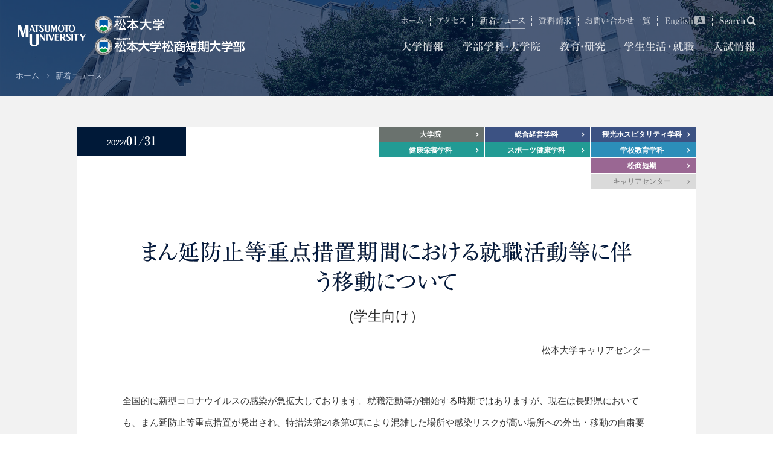

--- FILE ---
content_type: text/html; charset=UTF-8
request_url: https://www.matsumoto-u.ac.jp/news2021/01/30938.php
body_size: 33542
content:
<!doctype html>
<html>

<head>
  <meta charset="UTF-8">

  <!-- Google Tag Manager -->
  <script>
    (function(w, d, s, l, i) {
      w[l] = w[l] || [];
      w[l].push({
        'gtm.start': new Date().getTime(),
        event: 'gtm.js'
      });
      var f = d.getElementsByTagName(s)[0],
        j = d.createElement(s),
        dl = l != 'dataLayer' ? '&l=' + l : '';
      j.async = true;
      j.src =
        'https://www.googletagmanager.com/gtm.js?id=' + i + dl;
      f.parentNode.insertBefore(j, f);
    })(window, document, 'script', 'dataLayer', 'GTM-5WV3R5N');
  </script>
  <!-- End Google Tag Manager -->

  <!-- Google Tag Manager by Career-tasu 20250326-->
  <script>
    (function(w, d, s, l, i) {
      w[l] = w[l] || [];
      w[l].push({
        'gtm.start': new Date().getTime(),
        event: 'gtm.js'
      });
      var f = d.getElementsByTagName(s)[0],
        j = d.createElement(s),
        dl = l != 'dataLayer' ? '&l=' + l : '';
      j.async = true;
      j.src =
        'https://www.googletagmanager.com/gtm.js?id=' + i + dl;
      f.parentNode.insertBefore(j, f);
    })(window, document, 'script', 'dataLayer', 'GTM-5SSQH9XM');
  </script>
  <!-- End Google Tag Manager by Career-tasu--><meta name="description" content="">
<meta name="keywords" content="">
<meta name="viewport" content="width=device-width, width=device-width, initial-scale=1.0, minimum-scale=1.0">
<meta name="format-detection" content="telephone=no, address=no,email=no">
<meta name="robots" content="index, follow">
<link rel="stylesheet" href="/assets/css/font-awesome.min.css">
<link rel="stylesheet" href="/assets/swiper/dist/css/swiper.min.css">
<link rel="stylesheet" href="//cdnjs.cloudflare.com/ajax/libs/remodal/1.1.1/remodal.min.css">
<link rel="stylesheet" href="//cdnjs.cloudflare.com/ajax/libs/remodal/1.1.1/remodal-default-theme.min.css">
<link href="/favicon.ico" rel="shortcut icon" type="image/x-icon">
<link href="/favicon.ico" rel="icon" type="image/x-icon">
<link rel="apple-touch-icon" href="/apple-touch-icon.png"><link rel="stylesheet" href="/assets/css/base.css">
<link rel="stylesheet" href="/assets/css/common.css">
<link rel="stylesheet" href="/assets/css/style.css">
<link rel="stylesheet" type="text/css" href="/assets/css/print.css" media="print">
<script src="//ajax.googleapis.com/ajax/libs/jquery/1.8.2/jquery.min.js"></script>
<script src="/assets/js/jquery.easing.js"></script>
<script src="/assets/js/jquery.matchHeight.js"></script>
<script src="/assets/js/common.js"></script>
<script src="/assets/swiper/dist/js/swiper.jquery.min.js"></script> 
<script src="//typesquare.com/accessor/script/typesquare.js?~Vy-7DF6NSU%3D" charset="utf-8"></script>
<script src="/assets/js/responsiveslides.js"></script>
<script src="/assets/js/emergence.js"></script>
<script>
  $(function() {
    $(".rslides").responsiveSlides();
  });
</script>
<script>
var gnvID  = '12';
var lnvID  =  '';
var yearID =  '';
var tabNavID =  '01';
var guideNavID =  '';
</script>


<script>
window.REMODAL_GLOBALS = {
  DEFAULTS: {
    hashTracking: false
  }
};
</script>
<script src="//cdnjs.cloudflare.com/ajax/libs/remodal/1.1.1/remodal.min.js"></script>
<script src="/assets/js/modal.js"></script><title>まん延防止等重点措置期間における就職活動等に伴う移動について｜松本大学／松本大学松商短期大学部</title>
</head>
<body>
<!-- Google Tag Manager (noscript) -->
<noscript><iframe src="https://www.googletagmanager.com/ns.html?id=GTM-5WV3R5N"
		height="0" width="0" style="display:none;visibility:hidden"></iframe></noscript>
<!-- End Google Tag Manager (noscript) -->
<!-- Google Tag Manager by Career-tasu(noscript) 20250326-->
<noscript><iframe src="https://www.googletagmanager.com/ns.html?id=GTM-5SSQH9XM"
		height="0" width="0" style="display:none;visibility:hidden"></iframe></noscript>
<!-- End Google Tag Manager by Career-tasu(noscript) -->
<div id="fb-root"></div>
<script async defer crossorigin="anonymous" src="https://connect.facebook.net/ja_JP/sdk.js#xfbml=1&version=v3.3"></script>
<div id="body">
	<header class="min  ">
		<div class="inner1">
			<div class="logo">
				<a href="/">
					<p class="inner b">
						<span class="img img1"><img src="/assets/img/logo_en02_b.png" alt="Matsumoto University"></span>
						<span class="img img2"><img src="/assets/img/logo01_b.png" alt="松本大学／松本大学松商短期大学部"></span>
					</p>
					<p class="inner w">
						<span class="img img1"><img src="/assets/img/logo_en02_w.png" alt="Matsumoto University"></span>
						<span class="img img2"><img src="/assets/img/logo01_w.png" alt="松本大学／松本大学松商短期大学部"></span>
					</p>
				</a>
			</div>
			<nav class="nav">
				<ul class="ryuminR-KL">
					<li class="gnv01"><a href="/introduction/"><span class="txt">
								<svg xmlns="http://www.w3.org/2000/svg" viewBox="0 0 140 36" width="70" height="18">
									<title>大学情報</title>
									<path class="cls-1" d="M29.14,33.95C21.08,29.66,19,22,17.91,15.41,16.11,30.35,4.63,33.16.34,34.2L.2,33.91c10.29-4.5,13.21-12.85,13.82-21H5.85A17.18,17.18,0,0,0,2,13.14l-.58-1.33C3.08,12,4.77,12,6.5,12h7.59a28.88,28.88,0,0,0,.14-3.17,32.62,32.62,0,0,0-.72-7L19,3.24c.58.14.68.29.68.5,0,.4-.43.72-1.22,1.22,0,1-.29,5.94-.32,7.06h8.53L28.6,9.44c.18-.25.36-.43.54-.43a1.61,1.61,0,0,1,.72.4L33,12a.74.74,0,0,1,.36.54c0,.36-.32.4-.54.4H18.23c2.48,10.26,8,14.87,15.66,17v.29A6.35,6.35,0,0,0,29.14,33.95Z" />
									<path class="cls-1" d="M68.37,23.44h-14V30c0,1.3,0,4-5.22,4.61-.5-3-2-3.74-4.36-4.9l0-.29c1.37.11,3.46.29,4.82.29,1,0,1-.25,1-1.19V23.44h-10a17.41,17.41,0,0,0-3.89.25l-.58-1.33c1.69.14,3.42.22,5.11.22h9.32A13.45,13.45,0,0,0,50.05,18l3.63.83c.86-1.08,1.48-1.91,2.41-3.24H47.24a21.92,21.92,0,0,0-3.89.21l-.58-1.29c1.69.14,3.42.22,5.11.22h8.28l1.69-1.48c.25-.22.4-.36.61-.36a1,1,0,0,1,.61.32L62,15.84a.63.63,0,0,1,.25.5c0,.65-.72.68-1.48.68a3.26,3.26,0,0,0-1.33.18,44.76,44.76,0,0,1-4.5,1.91.37.37,0,0,1,.25.36c0,.5-.5.83-.83,1.08v2h8l1.76-2.38c.18-.25.36-.54.65-.54a1.57,1.57,0,0,1,.68.36l3.17,2.48a.81.81,0,0,1,.36.54C68.95,23.4,68.59,23.44,68.37,23.44ZM66.61,12.75a1.28,1.28,0,0,0-.83.32,47.94,47.94,0,0,1-4.28,2.16L61.28,15a30.3,30.3,0,0,0,1.48-4.43H42c.18,3.31-1.37,6.23-3.56,6.23a1.94,1.94,0,0,1-2-1.94c0-1.08.58-1.55,1.55-2.41a9.09,9.09,0,0,0,3.17-4.93h.29a11.76,11.76,0,0,1,.5,2.2H55.59c1.8-3.2,3.06-6.55,3-8.21L62.9,3.75c.32.18.47.25.47.54,0,.5-.76.65-1.4.72A32,32,0,0,1,56.6,9.72h6.23L64.3,8.28c.25-.25.4-.32.5-.32s.29.11.61.43l2.81,2.92c.25.29.36.36.36.61C68.59,12.6,68,12.67,66.61,12.75ZM45.44,8.86c-1.12,0-1.3-.5-1.87-2.09-1-2.92-1.73-3.6-2.27-4.07l.11-.29c3.17.47,6,2.05,6,4.46A1.85,1.85,0,0,1,45.44,8.86Zm6.95-.32c-1.37,0-1.69-1.12-2-2.09A11.87,11.87,0,0,0,48,2l.14-.25c1.91.47,6.23,1.84,6.23,4.64A2,2,0,0,1,52.39,8.54Z" />
									<path class="cls-1" d="M72.6,18.18a1.67,1.67,0,0,1-1.76-1.73c0-.43.11-.58.94-2a9.43,9.43,0,0,0,1.58-4.75h.22a8.87,8.87,0,0,1,1.51,4.79C75.09,16,74.47,18.18,72.6,18.18Zm10-5.25c-1.12,0-1.44-1.15-1.66-1.91a7.45,7.45,0,0,0-1.58-2.88c0,2.52,0,11.12,0,13.61,0,2.77.14,7.23.14,10,0,.9,0,2.66-2.52,2.66-.94,0-1.37-.32-1.37-1.51,0-1.44.22-3.71.25-5.15C76,24.84,76,16.35,76,13c0-8.82-.18-9.68-.54-11.45l4.57,1c.58.14.86.29.86.58,0,.5-.79.9-1.44,1.15,0,.43,0,2.23,0,3.35.58,0,5,.79,5,3.38A1.91,1.91,0,0,1,82.65,12.93Zm20.81,1.94H87a18.11,18.11,0,0,0-3.89.25l-.58-1.33c2.2.18,4.72.21,5.11.21h3.24c0-.61,0-1.51,0-3.35H89.52a21,21,0,0,0-3.89.25l-.58-1.33a32.8,32.8,0,0,0,3.46.22h2.38v-3H88A20.92,20.92,0,0,0,84.12,7l-.61-1.33c2.2.22,4.75.22,5.15.22h2.2a14.3,14.3,0,0,0-.79-4.28l5.15,1.12c.4.07.54.22.54.5s-.14.4-1.33,1V5.91h3.64L99.38,4c.22-.32.36-.47.54-.47s.32.11.65.4l2.38,1.94a.84.84,0,0,1,.36.58c0,.32-.29.36-.54.36H94.42v3h2l1.22-1.73c.18-.25.36-.4.5-.4s.32.14.65.4l2.12,1.69c.25.18.4.36.4.54s-.32.36-.58.36h-6.3V14h4.46l1.33-2c.22-.29.36-.47.58-.47s.36.11.65.4l2.2,2c.25.22.36.36.36.54S103.7,14.87,103.45,14.87Zm-2.88,5c0,1.58.07,8.57.07,10,0,1.94,0,4.07-4.86,4.82-.18-1.15-.4-2.59-3.06-4.46v-.29c.5,0,2.66.21,3.1.21,1.22,0,1.26-.21,1.3-3.49H88.73c0,.94.07,5.11.07,5.94,0,1.12-.94,1.91-2.3,1.91-1,0-1.51-.32-1.51-1.19a8.33,8.33,0,0,1,.07-1.08c.22-2,.22-7.77.22-10a31.78,31.78,0,0,0-.4-6l4,1.55h7.7l1.19-1.33c.32-.36.43-.43.61-.43s.29.11.72.43L101.29,18c.4.29.47.43.47.58C101.76,19,101.08,19.48,100.57,19.84Zm-3.46-1.26H88.73v3h8.39Zm0,3.89H88.73v3.28h8.39Z" />
									<path class="cls-1" d="M123.53,12.21h-6.08l3.64,1.66c.22.11.5.25.5.54s-.18.5-1.44.86c-1.48,1.69-1.73,1.94-3.63,3.85h2.88l.94-1.58c.22-.36.36-.5.54-.5a1.1,1.1,0,0,1,.65.32l2.16,1.73c.22.18.36.32.36.54s-.29.36-.54.36h-6.73v5h1.4l1.19-1.62c.18-.25.36-.47.58-.47a1.48,1.48,0,0,1,.65.36l2.09,1.66a.68.68,0,0,1,.36.54c0,.32-.32.4-.54.4h-5.72c0,1,.11,5.79.11,6.77,0,2-1.91,2-2.45,2-1.19,0-1.19-.79-1.19-1.26,0-.22,0-1.12,0-1.3.11-2,.11-4.5.11-5.25v-1h-1.91a22.16,22.16,0,0,0-3.92.22L107,24.8c2.2.18,4.71.22,5.15.22h1.26V20H111a21,21,0,0,0-3.89.25l-.58-1.33c2.16.21,4.71.21,5.11.21h4A30.32,30.32,0,0,0,117,12.21h-6a17.89,17.89,0,0,0-3.89.25l-.61-1.33c2.2.18,4.75.22,5.15.22h1.73c0-.65,0-3.42,0-4h-1.44a17.88,17.88,0,0,0-3.89.25l-.61-1.33c2.2.18,4.75.22,5.15.22h.79a16.42,16.42,0,0,0-.76-5.08l4.71,1c.4.07.61.22.61.47s-.22.61-1.19,1.3v2.3H118l1.12-1.8c.22-.32.4-.47.58-.47a1.19,1.19,0,0,1,.65.36l2.16,1.84a.78.78,0,0,1,.36.54c0,.29-.29.4-.54.4h-5.58v4h2.09l1.22-1.84c.22-.29.36-.47.58-.47s.36.14.65.36l2.41,1.87c.22.18.36.32.36.54S123.75,12.21,123.53,12.21Zm-11,6.7c-1.44,0-1.58-.94-1.8-2.41a8.71,8.71,0,0,0-1.3-3.6l.14-.25c2.09.61,4.89,1.87,4.89,4.14A2,2,0,0,1,112.55,18.9Zm23.87,14.72a16.91,16.91,0,0,1-4.28-4.86,20.78,20.78,0,0,1-4.39,3.78c-.07,1.91-2.38,1.91-2.45,1.91-1,0-1.37-.4-1.37-1.19s.4-18.9.4-22.46A44.67,44.67,0,0,0,123.71,2l4.1,1.58h5L134,2.45c.25-.25.43-.36.61-.36a1.35,1.35,0,0,1,.65.32l2.3,1.76a.79.79,0,0,1,.36.58c0,.22-.18.54-1.26,1.26-.29,4.79-.29,4.93-.9,5.94a4.32,4.32,0,0,1-3.6,1.84,5.21,5.21,0,0,0-2.88-4.07l.07-.25a17.4,17.4,0,0,0,2.34.18c1.3,0,1.3-.47,1.33-1.44,0-.58.14-3.2.14-3.74h-5.51c0,1.8,0,9.75,0,11.37h5.83l1.33-1.48a.68.68,0,0,1,.54-.32,1.05,1.05,0,0,1,.58.32l2.3,2.23a1.08,1.08,0,0,1,.43.65c0,.54-.79,1-1.51,1.37a25.85,25.85,0,0,1-2.81,7.16,16.9,16.9,0,0,0,5.29,3.78v.29C138.83,30.21,137.39,30.85,136.42,33.62Zm-7.67-16.92h-1.12v7.52c0,2.45.07,6.23.11,7.42A27.12,27.12,0,0,0,131,26.57,29.16,29.16,0,0,1,128.75,16.71Zm.58,0a18.84,18.84,0,0,0,3,6.62,43.26,43.26,0,0,0,1.4-6.62Z" />
								</svg></span></a></li>
					<li class="gnv02"><a href="/faculty/"><span class="txt">
								<svg xmlns="http://www.w3.org/2000/svg" viewBox="0 0 260 36" width="130" height="18">
									<title>学部学科・大学院</title>
									<path class="cls-1" d="M34,23.44H20V30c0,1.3,0,4-5.22,4.61-.5-3-2-3.74-4.36-4.9l0-.29c1.37.11,3.46.29,4.82.29,1,0,1-.25,1-1.19V23.44H6.3a17.49,17.49,0,0,0-3.89.25l-.58-1.33c1.69.14,3.42.22,5.11.22h9.32A13.42,13.42,0,0,0,15.69,18l3.64.83c.86-1.08,1.48-1.91,2.41-3.24H12.89A21.82,21.82,0,0,0,9,15.77l-.58-1.3c1.69.14,3.42.22,5.11.22h8.28l1.69-1.48c.25-.22.4-.36.61-.36a1,1,0,0,1,.61.32l2.88,2.66a.63.63,0,0,1,.25.5c0,.65-.72.68-1.48.68a3.24,3.24,0,0,0-1.33.18,44.88,44.88,0,0,1-4.5,1.91.36.36,0,0,1,.25.36c0,.5-.5.83-.83,1.08v2h8l1.76-2.37c.18-.25.36-.54.65-.54a1.58,1.58,0,0,1,.68.36l3.17,2.48a.81.81,0,0,1,.36.54C34.59,23.4,34.23,23.44,34,23.44ZM32.25,12.75c-.32,0-.32,0-.83.32a47.87,47.87,0,0,1-4.28,2.16L26.92,15a30.38,30.38,0,0,0,1.48-4.43H7.63c.18,3.31-1.37,6.23-3.56,6.23a1.94,1.94,0,0,1-2-1.94c0-1.08.58-1.55,1.55-2.41A9.08,9.08,0,0,0,6.77,7.53h.29a11.88,11.88,0,0,1,.5,2.2H21.24c1.8-3.2,3.06-6.55,3-8.21l4.32,2.23c.32.18.47.25.47.54,0,.5-.76.65-1.4.72a32,32,0,0,1-5.36,4.72h6.23l1.48-1.44c.25-.25.4-.32.5-.32s.29.11.61.43l2.81,2.92c.25.29.36.36.36.61C34.23,12.6,33.66,12.67,32.25,12.75ZM11.09,8.86c-1.12,0-1.3-.5-1.87-2.09-1-2.92-1.73-3.6-2.27-4.07l.11-.29c3.17.47,6,2.05,6,4.46A1.85,1.85,0,0,1,11.09,8.86ZM18,8.54c-1.37,0-1.69-1.12-2-2.09A11.88,11.88,0,0,0,13.68,2l.14-.25C15.73,2.2,20,3.57,20,6.38A2,2,0,0,1,18,8.54Z" />
									<path class="cls-1" d="M55.21,17.57H41a20.92,20.92,0,0,0-3.89.25l-.58-1.33c2.16.22,4.72.22,5.11.22h4.54A23.66,23.66,0,0,0,48,8.54l4.1,1.55c.25.11.54.25.54.65s-.4.58-1.19.83a55.91,55.91,0,0,1-4.36,5.15h3.31l1.58-2c.22-.29.36-.47.54-.47a1.06,1.06,0,0,1,.68.4l2.2,2c.25.25.36.36.36.58S55.46,17.57,55.21,17.57ZM54.17,8H41.82a18.08,18.08,0,0,0-3.89.25l-.58-1.33c2.2.18,4.72.22,5.11.22h1.58a13.83,13.83,0,0,0-.68-5.47l5,1.15c.32.07.72.18.72.58s-.14.43-1.4,1c0,.65,0,1.58-.07,2.7h2L51,5.22c.14-.22.29-.47.54-.47s.4.14.65.4l2.16,1.91a.78.78,0,0,1,.36.54C54.71,7.92,54.42,8,54.17,8ZM52.4,23.65c0,1.22.07,6.62.07,7.74a2,2,0,0,1-2.2,2c-1.48,0-1.51-.94-1.4-2.16H42.79a5.93,5.93,0,0,1,.11.79c0,1.91-2.3,1.91-2.48,1.91C39,33.91,39,33,39,32.44c0-1.37.14-7.34.14-8.57a23.17,23.17,0,0,0-.32-4.1L43,21.39h5.54l1-1.22c.18-.22.43-.5.61-.5s.22.07.61.36l2.34,1.73c.25.18.43.32.43.65S52.91,23.29,52.4,23.65ZM43,16c-1.48,0-1.73-1.12-1.91-2.23A16.75,16.75,0,0,0,39.52,9.4l.14-.18C42,10,45,11.16,45,13.86A2,2,0,0,1,43,16Zm5.9,6.23H42.79v8.1h6.12Zm13.64,9.47a5.51,5.51,0,0,0-2.84-4.46c0,.86,0,5.94-.07,6.3a2.22,2.22,0,0,1-2.16,1.19c-1.66,0-1.66-.86-1.66-1.55,0-1,.14-2.63.18-3.67.11-2.7.14-3.71.14-14.15,0-3.53,0-9.5-.54-12.56L60,4.68h3.31l.94-.94c.25-.25.5-.5.65-.5a1.26,1.26,0,0,1,.61.32L68,5.66a.92.92,0,0,1,.43.65c0,.43-.14.5-1.37,1.15-.68,1.44-4.72,7.6-5.11,8.17,2.23,1.4,6.84,4.28,6.84,9.75C68.78,25.92,68.78,30.6,62.55,31.72ZM61,16a62.34,62.34,0,0,0,2.27-10.4H59.67c0,.65,0,19.69,0,21.35a16.94,16.94,0,0,0,1.76.11C64,27,65,26.35,65,24.08A11.13,11.13,0,0,0,61,16Z" />
									<path class="cls-1" d="M104.27,23.44h-14V30c0,1.3,0,4-5.22,4.61-.5-3-2-3.74-4.36-4.9l0-.29c1.37.11,3.46.29,4.82.29,1,0,1-.25,1-1.19V23.44h-10a17.49,17.49,0,0,0-3.89.25l-.58-1.33c1.69.14,3.42.22,5.11.22h9.32A13.42,13.42,0,0,0,85.95,18l3.64.83c.86-1.08,1.48-1.91,2.41-3.24H83.14a21.82,21.82,0,0,0-3.89.22l-.58-1.3c1.69.14,3.42.22,5.11.22h8.28l1.69-1.48c.25-.22.4-.36.61-.36a1,1,0,0,1,.61.32l2.88,2.66a.63.63,0,0,1,.25.5c0,.65-.72.68-1.48.68a3.24,3.24,0,0,0-1.33.18,44.88,44.88,0,0,1-4.5,1.91.36.36,0,0,1,.25.36c0,.5-.5.83-.83,1.08v2h8L100,20.2c.18-.25.36-.54.65-.54a1.58,1.58,0,0,1,.68.36l3.17,2.48a.81.81,0,0,1,.36.54C104.85,23.4,104.49,23.44,104.27,23.44Zm-1.76-10.69c-.32,0-.32,0-.83.32a47.87,47.87,0,0,1-4.28,2.16L97.18,15a30.38,30.38,0,0,0,1.48-4.43H77.88c.18,3.31-1.37,6.23-3.56,6.23a1.94,1.94,0,0,1-2-1.94c0-1.08.58-1.55,1.55-2.41A9.08,9.08,0,0,0,77,7.53h.29a11.88,11.88,0,0,1,.5,2.2H91.49c1.8-3.2,3.06-6.55,3-8.21L98.8,3.75c.32.18.47.25.47.54,0,.5-.76.65-1.4.72A32,32,0,0,1,92.5,9.72h6.23l1.48-1.44c.25-.25.4-.32.5-.32s.29.11.61.43l2.81,2.92c.25.29.36.36.36.61C104.49,12.6,103.91,12.67,102.51,12.75ZM81.34,8.86c-1.12,0-1.3-.5-1.87-2.09-1-2.92-1.73-3.6-2.27-4.07l.11-.29c3.17.47,6,2.05,6,4.46A1.85,1.85,0,0,1,81.34,8.86Zm6.95-.32c-1.37,0-1.69-1.12-2-2.09A11.88,11.88,0,0,0,83.93,2l.14-.25C86,2.2,90.3,3.57,90.3,6.38A2,2,0,0,1,88.29,8.54Z" />
									<path class="cls-1" d="M122.86,12.89H118V15.7c1.58.4,5,1.22,5,3.71a1.72,1.72,0,0,1-1.8,1.73c-1.22,0-1.44-.61-2.12-2.48A7.81,7.81,0,0,0,118,16.53c0,.47,0,2.48,0,2.92,0,1.83.11,11.7.11,12.42,0,1.22,0,2.74-2.34,2.74-1.55,0-1.62-1-1.62-1.73,0-.43.14-2.45.18-2.84.07-1.58.18-8.6.22-10a25.7,25.7,0,0,1-7.09,7.27l-.18-.18c2.38-3,5.62-9.68,6.84-14.18h-2a22,22,0,0,0-3.89.22l-.58-1.3c2.16.18,4.72.22,5.11.22h1.84V6.41a36,36,0,0,1-6.77.58V6.7c3.89-1.12,9.83-3.82,11.19-5.51l3.56,2.88a.61.61,0,0,1,.29.47c0,.22-.18.5-.68.5a3.08,3.08,0,0,1-.86-.14,30.9,30.9,0,0,1-3.24.86L118,12h.4l1.12-2.12c.11-.22.32-.47.58-.47a1.27,1.27,0,0,1,.65.4L123,12c.14.14.36.32.36.54S123.11,12.89,122.86,12.89Zm17.75,7.56-5.72,1.44c0,1.73.18,9.47.18,10.4s-.32,2.38-2.56,2.38c-1.44,0-1.44-.86-1.44-2.2s.07-7.67.07-9.65l-6.73,1.69a19.73,19.73,0,0,0-3.74,1.19l-.86-1.15c1.51-.22,3.46-.65,5-1l6.34-1.58c0-2.52.07-5,.07-7.52,0-10.19-.29-11.05-.9-13l5.26,1.22c.36.07.68.18.68.61s-.07.4-1.4,1.26c-.07,5.87-.07,9.39-.07,9.72,0,2.12,0,3.64.11,6.77l1.51-.36.86-2.66c.07-.25.25-.61.54-.61a1.35,1.35,0,0,1,.58.25l2.23,1.91c.29.25.47.36.47.58S140.93,20.38,140.61,20.45Zm-13.82-1.33c-1.12,0-1.3-.58-1.8-2.27a9.08,9.08,0,0,0-2.05-3.56l0-.18c4,.54,6,2.12,6,4A2,2,0,0,1,126.79,19.12Zm.79-8.21c-1.19,0-1.51-.72-2.23-2.48a7.64,7.64,0,0,0-2.05-3.28l.07-.25a13.5,13.5,0,0,1,4.32,1.26A3.76,3.76,0,0,1,129.56,9,1.92,1.92,0,0,1,127.58,10.91Z" />
									<path class="cls-1" d="M149.27,21.21a3.2,3.2,0,1,1,3.2-3.2A3.21,3.21,0,0,1,149.27,21.21Z" />
									<path class="cls-1" d="M184.2,33.95C176.14,29.67,174,22,173,15.41c-1.8,14.94-13.28,17.75-17.57,18.79l-.14-.29c10.29-4.5,13.21-12.85,13.82-21h-8.17a17.22,17.22,0,0,0-3.89.25l-.58-1.33c1.69.14,3.38.22,5.11.22h7.59a28.83,28.83,0,0,0,.14-3.17,32.63,32.63,0,0,0-.72-7l5.47,1.37c.58.14.68.29.68.5,0,.4-.43.72-1.22,1.22,0,1-.29,5.94-.32,7.06h8.53l1.94-2.59c.18-.25.36-.43.54-.43a1.61,1.61,0,0,1,.72.4L188,12a.74.74,0,0,1,.36.54c0,.36-.32.4-.54.4H173.3c2.48,10.26,8,14.87,15.66,17v.29A6.35,6.35,0,0,0,184.2,33.95Z" />
									<path class="cls-1" d="M223.44,23.44h-14V30c0,1.3,0,4-5.22,4.61-.5-3-2-3.74-4.36-4.9l0-.29c1.37.11,3.46.29,4.82.29,1,0,1-.25,1-1.19V23.44h-10a17.48,17.48,0,0,0-3.89.25l-.58-1.33c1.69.14,3.42.22,5.11.22h9.32a13.45,13.45,0,0,0-.58-4.61l3.63.83c.86-1.08,1.48-1.91,2.41-3.24h-8.85a21.82,21.82,0,0,0-3.89.22l-.58-1.3c1.69.14,3.42.22,5.11.22h8.28l1.69-1.48c.25-.22.4-.36.61-.36a1,1,0,0,1,.61.32L217,15.84a.63.63,0,0,1,.25.5c0,.65-.72.68-1.48.68a3.24,3.24,0,0,0-1.33.18,44.93,44.93,0,0,1-4.5,1.91.37.37,0,0,1,.25.36c0,.5-.5.83-.83,1.08v2h8l1.76-2.37c.18-.25.36-.54.65-.54a1.57,1.57,0,0,1,.68.36l3.17,2.48A.81.81,0,0,1,224,23C224,23.4,223.65,23.44,223.44,23.44Zm-1.76-10.69c-.32,0-.32,0-.83.32a47.94,47.94,0,0,1-4.28,2.16l-.22-.22a30.32,30.32,0,0,0,1.48-4.43H197.05c.18,3.31-1.37,6.23-3.56,6.23a1.94,1.94,0,0,1-2-1.94c0-1.08.58-1.55,1.55-2.41a9.09,9.09,0,0,0,3.17-4.93h.29a11.76,11.76,0,0,1,.5,2.2h13.68c1.8-3.2,3.06-6.55,3-8.21L218,3.75c.32.18.47.25.47.54,0,.5-.76.65-1.4.72a32,32,0,0,1-5.36,4.72h6.23l1.48-1.44c.25-.25.4-.32.5-.32s.29.11.61.43l2.81,2.92c.25.29.36.36.36.61C223.65,12.6,223.08,12.67,221.67,12.75ZM200.51,8.86c-1.12,0-1.3-.5-1.87-2.09-1-2.92-1.73-3.6-2.27-4.07l.11-.29c3.17.47,6,2.05,6,4.46A1.85,1.85,0,0,1,200.51,8.86Zm6.95-.32c-1.37,0-1.69-1.12-2-2.09A11.87,11.87,0,0,0,203.1,2l.14-.25c1.91.47,6.23,1.84,6.23,4.64A2,2,0,0,1,207.46,8.54Z" />
									<path class="cls-1" d="M237.78,6.34c-.65,1.3-3.1,5.65-4.1,7.2,1,.86,4.28,3.67,4.28,7.77,0,3.71-3.38,4.68-4.25,4.9-.32-2.12-.83-3.2-2.16-4.21,0,1.48.14,7.7.14,9.86,0,1,0,1.37-.36,1.69a3.38,3.38,0,0,1-2.16.79c-1.26,0-1.26-.79-1.26-1.58,0-3.53.32-9.18.32-12.74,0-4.72,0-12.27-.18-15.15a21.23,21.23,0,0,0-.32-2.74l4.18,1.51h2.52l.79-.76c.11-.11.4-.36.58-.36a1.44,1.44,0,0,1,.61.32l2.27,1.91c.14.14.43.4.43.68S238.71,6,237.78,6.34Zm-4.93,7.23a67,67,0,0,0,1.58-9.07h-2.81c-.07.79-.07,7-.07,8.31v9.11l.07-.22a7.34,7.34,0,0,0,1.55.18c1.48,0,1.58-.43,1.58-1.91A11.57,11.57,0,0,0,232.85,13.57Zm19.33,19.91c-2.45,0-4.07,0-4.07-3.2,0-1,.07-5.51.07-6.51V20.05H244l2,.61c.58.18,1.08.29,1.08.72s-.94.68-1.3.76c-.9,5.08-2.81,8.82-11.52,11.77l-.18-.29c1.84-.94,8-4,8.35-13.57a19.94,19.94,0,0,0-3.64.25L238.25,19c2.16.22,4.72.22,5.11.22H253L254.52,17c.11-.18.32-.47.54-.47a1.06,1.06,0,0,1,.65.36l2.41,2.27c.29.29.36.43.36.58,0,.32-.32.36-.54.36h-6.41v9.07c.07.61.36.72,1.87.72,1.94,0,2.12-.5,3.31-4.72H257c.11,1.44.25,3.85,1.3,4.54.47.32.72.5.72,1C259,33.48,255.81,33.48,252.18,33.48Zm4.71-23.83c-1.26.68-2.56,1.37-3.89,2l-.32-.29a15.09,15.09,0,0,0,1-3.67H241.45c.25,3.13-1,5.08-2.81,5.08a1.78,1.78,0,0,1-1.8-1.62c0-.79.32-1.12,1.87-2.66a5.63,5.63,0,0,0,1.91-3.35h.29a17.15,17.15,0,0,1,.43,1.73h4.07c0-2.92,0-3.64-.43-5.15l4.61,1c.47.11.61.14.61.4s-.14.43-1.22,1v2.7h4.68l1.19-1.15c.11-.11.4-.4.61-.4a1,1,0,0,1,.68.4l2.56,2.48a.87.87,0,0,1,.32.65C259,9.61,257.47,9.65,256.89,9.65ZM253.36,14h-8.5a20.62,20.62,0,0,0-3.89.25L240.37,13c2.2.22,4.75.22,5.15.22H249l1.3-2c.11-.18.32-.47.54-.47a1.15,1.15,0,0,1,.65.4l2.09,2c.22.22.32.36.32.58S253.62,14,253.36,14Z" />
								</svg></span></a></li>
					<li class="gnv03"><a href="/research/"><span class="txt">
								<svg xmlns="http://www.w3.org/2000/svg" viewBox="0 0 152 36" width="76" height="18">
									<title>教育・研究</title>
									<path class="cls-1" d="M18.79,6.52a28.3,28.3,0,0,1-4.14,5.9h1.26L17,10.95c.22-.29.4-.43.58-.43a.93.93,0,0,1,.61.4l1.15,1.44c.18.22.32.4.32.54,0,.4-.32.4-.54.4H13.89a43.48,43.48,0,0,1-4,3.85h2.74l1.55-1.3c.29-.22.36-.29.5-.29a.62.62,0,0,1,.47.29l2.45,2.66a.73.73,0,0,1,.22.5c0,.4-1,.47-1.76.54-.54.29-2.05,1-3.06,1.58a.42.42,0,0,1,.22.36c0,.29-.22.43-.79.79v.86c3.92-.58,6-1,7.16-1.26v.29c-1.66.83-4.93,2-7.13,2.81,0,.68.07,6,0,6.52-.36,2.05-2.52,2.77-4.28,3-.25-1.62-.68-2.92-3.28-4.39v-.25A18.78,18.78,0,0,0,7.63,30c1.22,0,1.62,0,1.62-.79V26.1c-1.58.5-3.31,1.08-4.93,1.47-.11.43-.22,1-.61,1-.22,0-.4-.25-.47-.4L1.4,24.52a78.15,78.15,0,0,0,7.85-.94A33.92,33.92,0,0,0,8.89,20l2.7.72a10.54,10.54,0,0,0,1-2.74H8.85A31.77,31.77,0,0,1,.61,23.08L.5,22.86A38.73,38.73,0,0,0,6.15,18a18.33,18.33,0,0,0-2.74.22l-.58-1.3c1.26.11,2.05.14,4.14.18.68-.72,1.69-1.87,3.2-3.82H5.68a19.64,19.64,0,0,0-3.89.25l-.61-1.33c1.73.14,3.42.22,5.15.22h1.4c0-1.12,0-2.74,0-4.61A22.16,22.16,0,0,0,3.63,8l-.58-1.3c.68,0,2.05.18,4.72.22A21.65,21.65,0,0,0,7.3,1.59l4.36,1c.4.11.54.18.54.47s-.14.5-1.15,1C11,4.32,11,6,11,7h.43l.76-1.37c.14-.29.32-.47.54-.47a.9.9,0,0,1,.65.4l1.08,1.3A19.33,19.33,0,0,0,16,2.88l3.89,2.66a.52.52,0,0,1,.25.47C20.12,6.38,19.72,6.41,18.79,6.52ZM11,7.81v4.43c1.4-1.91,2.3-3.42,2.92-4.43ZM30.74,34.27a15.93,15.93,0,0,1-6.34-7,22.83,22.83,0,0,1-10.76,6.84l-.07-.21a33.88,33.88,0,0,0,9.54-9.79,36.39,36.39,0,0,1-1.8-10,17.82,17.82,0,0,1-3.74,4.18l-.14-.11C20,13.75,22.67,4.9,22.31,1.62l4.93,2.27a.43.43,0,0,1,.29.43c0,.25-.18.4-.54.54-.14.07-.76.29-.86.32a35.74,35.74,0,0,1-2.59,5.47h4.93l1.37-2.05c.22-.29.32-.47.54-.47s.32.14.65.4l2.59,2.05a.73.73,0,0,1,.36.58c0,.32-.32.36-.54.36H29.12l2.45,1.55a.73.73,0,0,1,.32.54c0,.36-.18.43-1.48.86a36,36,0,0,1-4.07,10.08,15.6,15.6,0,0,0,8.14,5.83v.32C32.68,31.39,32.39,31.79,30.74,34.27ZM23,11.52a18.44,18.44,0,0,1-1.12,1.8,27.56,27.56,0,0,0,2.56,8.1,28.37,28.37,0,0,0,2.34-9.9Z" />
									<path class="cls-1" d="M68.54,7.06H52.88a64.62,64.62,0,0,1-5.29,4.39c5.8-.29,6.44-.29,12.24-.68a13.5,13.5,0,0,0-3.35-2.38l.07-.29c3.1.43,7.06,1.15,9.11,2.92a3.63,3.63,0,0,1,1.51,2.48A2.21,2.21,0,0,1,65,15.66c-.79,0-.94-.18-2.12-1.62a31.72,31.72,0,0,0-2.38-2.63c-8.17,1.66-9.07,1.87-16.88,3.31l4,1.62H58.5l.9-1.22c.4-.5.5-.5.65-.5a1,1,0,0,1,.58.25L63,16.45a.85.85,0,0,1,.43.61c0,.25-.07.5-1.08,1.33,0,.86-.07,2.34,0,5.33,0,1,.22,5.26.22,6.12,0,1.51-.22,4.18-5.44,4.82a5.43,5.43,0,0,0-3.56-4.5l.07-.29c1.3.14,3.17.29,4.46.29.68,0,.68-.18.68-.61V26.28H47.37c0,1.12.11,5.36.11,6.12,0,2.23-2.41,2.23-2.7,2.23-.83,0-1.26-.25-1.26-1.37,0-.65.11-3.53.14-4.1.07-2.7.14-5.47.14-8.17a41.93,41.93,0,0,0-.32-6.26c-.4.07-2.12.4-2.45.47-.4.72-.47.86-.79.86s-.54-.32-.68-.65l-1.8-4.32a18.49,18.49,0,0,0,5.11.54c.76,0,1.33,0,3.2-.11A36.58,36.58,0,0,0,47.7,7.06H41.36a18.11,18.11,0,0,0-3.89.25L36.86,6c2.2.18,4.75.22,5.15.22h9.07a11.35,11.35,0,0,0-.79-5l5.08,1c.22,0,.65.14.65.54S55.29,3.64,54.9,4a22.23,22.23,0,0,0,0,2.23H63l1.69-2.3c.22-.32.32-.5.58-.5s.43.22.65.4l2.84,2.34a.77.77,0,0,1,.36.54C69.08,7,68.76,7.06,68.54,7.06ZM58.78,17.21H47.37v3.56H58.78Zm0,4.43H47.37v3.78H58.78Z" />
									<path class="cls-1" d="M76,21.21a3.2,3.2,0,1,1,3.2-3.2A3.21,3.21,0,0,1,76,21.21Z" />
									<path class="cls-1" d="M94.22,14l1-1.22c.18-.22.36-.47.61-.47a.82.82,0,0,1,.43.22l2.23,1.69a1.07,1.07,0,0,1,.36.43c1.12.07,2.09.11,3.67.14,0-2.88,0-3.56,0-9.72-.58,0-1.4.11-2.27.25L99.77,4c2,.18,3.82.22,4.64.22h7.31l1.37-1.91c.25-.36.4-.5.58-.5s.32.11.65.4l2.3,1.94a.77.77,0,0,1,.36.54c0,.36-.32.4-.54.4h-4.21v9.72h.58L114,12.71c.14-.25.29-.5.54-.5s.47.25.61.4l2.05,2.09a.86.86,0,0,1,.32.54c0,.36-.32.4-.54.4h-4.79v3.1c0,2.09.29,11.45.29,13.35,0,.61,0,2.3-2.34,2.3-1.77,0-1.77-.9-1.77-1.4,0-.87.14-4.75.14-5.54,0-1.69.07-4.43.07-8.64V15.63h-2.45c-.25,6.16-.4,9.32-2.59,13a13.27,13.27,0,0,1-7.88,6l-.18-.22c6.37-4.9,6.91-10.22,7.05-18.72a18.56,18.56,0,0,0-3.74.25l-.18-.43A6.3,6.3,0,0,1,98,16c0,1.8.14,9.68.14,11.3a2.18,2.18,0,0,1-2.37,2.38c-.83,0-1.3-.29-1.3-1.26,0-.25,0-1.29,0-1.51H91.06c0,.5.11,2.74.11,3.2s0,2.12-2.3,2.12c-1.29,0-1.51-.61-1.51-1.22s.14-2.84.14-3.35c0-2,.07-2.52.18-8.67a17.15,17.15,0,0,1-4.36,4.79l-.22-.22C86.7,18.43,88.43,9.44,89,5.44a21.18,21.18,0,0,0-3.71.25l-.61-1.33c2.2.22,4.54.22,5.11.22H93.9l1.22-1.91c.11-.18.29-.47.54-.47a1.07,1.07,0,0,1,.69.36L98.76,4.5a.86.86,0,0,1,.36.54c0,.36-.25.4-.54.4H93a36.17,36.17,0,0,1-2.45,8.17l.65.36Zm-3.17.86V26h3.46V14.83Zm17.57-.07V5h-2.41c0,7.6,0,8.46,0,9.72Z" />
									<path class="cls-1" d="M149.35,9.15c-.43,0-1,0-1.4-.07-1.15.58-2.41,1.12-4.5,2l-.18-.22c.32-.65,1.08-2.12,1.8-3.92h-4.72v4.9c0,.47.11,1.12.61,1.19s3.74.07,4,.07c1.37,0,2-.14,2.84-3.64h.29c.5,1.8.72,2.63,1.48,3.2s.83.65.83.94a3,3,0,0,1-1.69,2.48c-1.26.54-4.43.54-6.15.54-3.63,0-5.33,0-5.65-2.2-.07-.61-.07-6.08-.07-7.49h-7.31l3.71,1.58c.39.18.54.29.54.54,0,.43-.61.79-1.29,1-2.41,4.25-5,7-11.66,8.14l-.07-.29c3.49-1.94,6.84-4.79,7.81-9.18a6,6,0,0,0,.21-1.76h-4.21a7.79,7.79,0,0,1,.07,1.15c0,2.59-1.33,4.64-3.13,4.64a2.07,2.07,0,0,1-2.09-2c0-.79.25-1,1.51-1.87a5.73,5.73,0,0,0,2.7-4.14h.29a5.58,5.58,0,0,1,.5,1.37h8.89a13.19,13.19,0,0,0-.69-4.57l4.93.9c.47.07.76.18.76.54s-.18.5-1.22,1.12v2h8.1l1.08-1.33a1,1,0,0,1,.61-.4.84.84,0,0,1,.57.32l2.84,3a1.34,1.34,0,0,1,.36.76C150.68,9.11,149.93,9.15,149.35,9.15Zm-.25,24.3c-.58.18-1.15.36-5.26.36-3.6,0-5.76,0-5.76-3.64,0-1.4.32-7.59.36-8.85l-4.54.11c-.79,3-3.1,11.48-14.22,13l-.07-.25c5.62-2.74,9.25-6.8,10.47-12.67l-5,.14a20.75,20.75,0,0,0-3.89.32l-.61-1.33c2.09.18,4.68.11,5.15.11l4.54-.11a18.42,18.42,0,0,0,.18-2.59,14.61,14.61,0,0,0-.29-3.1L135,16.2c.29.07.68.18.68.58s-.32.65-1,1.15c-.14.9-.25,1.51-.5,2.63l4-.11,1.4-1.55c.14-.14.36-.4.5-.4a1.37,1.37,0,0,1,.65.32l2.45,1.84a.92.92,0,0,1,.43.65c0,.54-.5.83-1.33,1.33-.14,2.09-.32,5.11-.32,6.3s.72,1.15,3.24,1.15c2.05,0,2.88-.25,3.92-6.41h.25c.61,4.86.79,5.08,1.8,6.08a1,1,0,0,1,.4.9C151.51,31.57,151,32.83,149.1,33.44Z" />
								</svg></span></a></li>
					<li class="gnv04"><a href="/campus-life/"><span class="txt">
								<svg xmlns="http://www.w3.org/2000/svg" viewBox="0 0 232 36" width="116" height="18">
									<title>学生生活・就職</title>
									<path class="cls-1" d="M32.68,23.44h-14V30c0,1.3,0,4-5.22,4.61-.5-3-2-3.74-4.36-4.9l0-.29c1.37.11,3.46.29,4.82.29,1,0,1-.25,1-1.19V23.44H5a17.42,17.42,0,0,0-3.89.25L.5,22.36c1.69.14,3.42.22,5.11.22h9.32A13.42,13.42,0,0,0,14.36,18l3.64.83c.86-1.08,1.48-1.91,2.41-3.24H11.55a21.82,21.82,0,0,0-3.89.22l-.58-1.3c1.69.14,3.42.22,5.11.22h8.28l1.69-1.48c.25-.22.4-.36.61-.36a1,1,0,0,1,.61.32l2.88,2.66a.63.63,0,0,1,.25.5c0,.65-.72.68-1.48.68a3.24,3.24,0,0,0-1.33.18,44.6,44.6,0,0,1-4.5,1.91.37.37,0,0,1,.25.36c0,.5-.5.83-.83,1.08v2h8L28.4,20.2c.18-.25.36-.54.65-.54a1.58,1.58,0,0,1,.68.36L32.9,22.5a.81.81,0,0,1,.36.54C33.26,23.4,32.9,23.44,32.68,23.44ZM30.92,12.75c-.32,0-.32,0-.83.32a47.87,47.87,0,0,1-4.28,2.16L25.59,15a30.38,30.38,0,0,0,1.48-4.43H6.29c.18,3.31-1.37,6.23-3.56,6.23a1.94,1.94,0,0,1-2-1.94c0-1.08.58-1.55,1.55-2.41A9.08,9.08,0,0,0,5.43,7.53h.29a11.88,11.88,0,0,1,.5,2.2H19.9c1.8-3.2,3.06-6.55,3-8.21l4.32,2.23c.32.18.47.25.47.54,0,.5-.76.65-1.4.72a32,32,0,0,1-5.36,4.72h6.23l1.48-1.44c.25-.25.4-.32.5-.32s.29.11.61.43l2.81,2.92c.25.29.36.36.36.61C32.9,12.6,32.32,12.67,30.92,12.75ZM9.75,8.86c-1.12,0-1.3-.5-1.87-2.09-1-2.92-1.73-3.6-2.27-4.07l.11-.29c3.17.47,6,2.05,6,4.46A1.85,1.85,0,0,1,9.75,8.86Zm6.95-.32c-1.37,0-1.69-1.12-2-2.09A11.88,11.88,0,0,0,12.34,2l.14-.25c1.91.47,6.23,1.84,6.23,4.64A2,2,0,0,1,16.7,8.54Z" />
									<path class="cls-1" d="M50.66,11c0-5.65,0-7.42-.68-9.43l5.44,1.26c.22,0,.54.18.54.5s-.72.83-1.44,1.3V11H60.2L61.82,8.5c.14-.22.32-.47.54-.47a1.64,1.64,0,0,1,.65.4l3,2.45c.14.14.36.32.36.58s-.22.43-.54.43H54.51v8.67h4.18L60.45,18c.14-.18.32-.47.54-.47s.4.14.65.36l3,2.56c.18.14.36.29.36.54s-.32.4-.54.4h-10v10h7.56l2-2.56c.18-.22.4-.47.58-.47s.36.14.65.4l3,2.56c.14.14.36.29.36.54s-.29.4-.54.4H41a21.68,21.68,0,0,0-3.89.22l-.61-1.3c1.73.14,3.42.22,5.15.22h9v-10H45.83a18.52,18.52,0,0,0-3.92.25l-.58-1.33c1.69.14,3.42.22,5.15.22h4.18V11.88H44.18a28.82,28.82,0,0,1-7.52,9.86l-.25-.11c3.06-5.76,6.16-14.9,5.8-18.18l5.29,2.12c.14.07.4.18.4.47,0,.61-1,.9-1.55,1C45.4,9.33,44.9,10.37,44.57,11Z" />
									<path class="cls-1" d="M86.29,11c0-5.65,0-7.42-.68-9.43L91,2.85c.22,0,.54.18.54.5s-.72.83-1.44,1.3V11h5.69L97.45,8.5c.14-.22.32-.47.54-.47a1.64,1.64,0,0,1,.65.4l3,2.45c.14.14.36.32.36.58s-.22.43-.54.43H90.14v8.67h4.18L96.08,18c.14-.18.32-.47.54-.47s.4.14.65.36l3,2.56c.18.14.36.29.36.54s-.32.4-.54.4h-10v10H97.7l2-2.56c.18-.22.4-.47.58-.47s.36.14.65.4l3,2.56c.14.14.36.29.36.54s-.29.4-.54.4h-27a21.68,21.68,0,0,0-3.89.22l-.61-1.3c1.73.14,3.42.22,5.15.22h9v-10H81.47a18.52,18.52,0,0,0-3.92.25L77,20.34c1.69.14,3.42.22,5.15.22h4.18V11.88H79.81a28.82,28.82,0,0,1-7.52,9.86L72,21.64c3.06-5.76,6.16-14.9,5.8-18.18l5.29,2.12c.14.07.4.18.4.47,0,.61-1,.9-1.55,1C81,9.33,80.53,10.37,80.21,11Z" />
									<path class="cls-1" d="M110.4,17.28c-1.15,0-1.4-.76-2-2.45a8.52,8.52,0,0,0-2.09-3.53l.07-.22c3,.14,6.23,1.3,6.23,4A2.21,2.21,0,0,1,110.4,17.28Zm4.18.22c-.32,1.37-2.05,7.59-2.05,8.57a5.67,5.67,0,0,0,.58,2.16c1,2.41,1.08,2.66,1.08,3.42a2.46,2.46,0,0,1-2.41,2.7c-2.12,0-2.12-2.16-2.12-2.37,0-.47.25-2.45.25-2.88a4.93,4.93,0,0,0-2.38-4.39l0-.25a2.46,2.46,0,0,0,2.38-1.19C111.58,20.88,115.08,12,116.16,9l.32.07C116.12,10.37,114.82,16.31,114.57,17.5Zm-.76-8.57c-1.19,0-1.3-.32-2.38-3.2a9.5,9.5,0,0,0-1.8-3.06l.14-.22c2.16.22,6.26,1.33,6.26,4.28A2.22,2.22,0,0,1,113.82,8.93Zm25.09,4.93h-9.72v6.8h2.92l1-1.33a.82.82,0,0,1,.61-.4c.22,0,.36.11.65.32l2.48,2.05a.84.84,0,0,1,.29.47,1,1,0,0,1-.22.58c-.14.14-.9.72-1,.86V27.9c0,.65.07,3.74.07,4.32,0,.86,0,1.15-.72,1.69a2.31,2.31,0,0,1-1.58.47c-1.55,0-1.55-.14-1.48-2.52h-9.39c0,1.4,0,2.48-2.27,2.48-1.19,0-1.62-.36-1.62-1.37,0-.11.18-2.56.18-3.06V23.19a21,21,0,0,0-.25-4.39l4.07,1.87h2.59v-6.8h-4.14a18.1,18.1,0,0,0-3.89.25l-.58-1.33c2.2.18,4.71.22,5.11.22h3.49V7c-4.46.54-7.2.65-8.57.68V7.46A45.64,45.64,0,0,0,130.77,2a5.35,5.35,0,0,0,.94-.9L136,4.36a.57.57,0,0,1,.29.47c0,.14-.11.43-.54.43A11.2,11.2,0,0,1,134.41,5a34,34,0,0,1-5.22,1.4V13h4.32l1.69-2.38c.18-.25.32-.47.54-.47s.36.14.65.4l2.7,2.38a.77.77,0,0,1,.36.54C139.45,13.83,139.16,13.86,138.91,13.86Zm-6.66,7.67h-9.43V31h9.43Z" />
									<path class="cls-1" d="M151.37,21.38A3.38,3.38,0,1,1,154.75,18,3.38,3.38,0,0,1,151.37,21.38Z" />
									<path class="cls-1" d="M194.36,33.52a12.08,12.08,0,0,1-3.56.29c-2.45,0-4.64,0-4.64-3.46,0-1.62.18-8.71.18-10.19A21.2,21.2,0,0,1,175,34.09l-.14-.25c5.29-4.18,8.6-11.16,9.18-20.63a20.71,20.71,0,0,0-4.21.25l-.25-.54a3,3,0,0,1-.5.4c0,.9.07,4.75.07,5.51,0,1.44-1.69,1.69-2.3,1.69-1.15,0-1.15-.68-1.15-1.33h-1.33c0,1.48.07,10.08.07,10.51,0,1.4,0,2.48-1.08,3.46a5.08,5.08,0,0,1-3.67,1.33c.07-1.76-.32-3-2.56-4.61l.07-.29a17.67,17.67,0,0,0,2.66.25c1.08,0,1.08-.29,1.08-1.26V24a2.52,2.52,0,0,1-.86.36,30.55,30.55,0,0,1-6.7,7.81l-.22-.22c1.73-3.42,3.35-8.06,3.31-10.44l4.14,1.66a.88.88,0,0,1,.32.14v-4.1h-1.4c0,1.22-1,1.73-2.05,1.73-1.37,0-1.37-.9-1.37-1.44,0-.79.11-4.21.11-4.93A30.31,30.31,0,0,0,166,9.94l3.71,1.44h5.87l.94-1.12c.14-.14.29-.4.54-.4a1.38,1.38,0,0,1,.65.32l2.2,1.51c.18.11.36.22.36.5,1.3.07,2.59.14,3.89.14.07-1.22.07-1.8.07-3a34.29,34.29,0,0,0-.61-7.6l4.68,1.12c.22,0,.54.14.54.54s-.5.79-.9,1.15c0,2.41-.14,4.68-.4,7.74h3.42l1.51-2.23a1.39,1.39,0,0,1,.22-.25c-1.51.29-1.91-.83-2.2-1.58-.9-2.52-1.76-3-2.27-3.31l.07-.29c4.07.11,5.94,1.66,5.94,3.31a1.89,1.89,0,0,1-1.08,1.69,2,2,0,0,1,.54.36l2.56,2.23a.77.77,0,0,1,.36.54c0,.36-.29.4-.54.4h-8.6c-.07.76-.14,1.26-.22,2l3.17.83a.58.58,0,0,1,.47.5c0,.29-.4.61-1,1-.11,2.27-.14,8.28-.14,10.69,0,1.69.18,1.84,1.69,1.84,1.29,0,1.69-.18,2.12-1.3a34.26,34.26,0,0,0,1.08-4.43h.29c.25,2.66.5,3.89,1.4,4.86a1.87,1.87,0,0,1,.61,1.37A3.34,3.34,0,0,1,194.36,33.52ZM181.8,7.85H168a20.92,20.92,0,0,0-3.89.25l-.58-1.33c2.2.22,4.72.22,5.11.22h2.2c0-3,0-3.85-.61-5.54l4.9,1a.46.46,0,0,1,.43.43c0,.32-.43.76-1,1.19V7h2.56l1.33-2.09c.11-.18.32-.47.54-.47s.5.25.65.4L182,6.92a.77.77,0,0,1,.36.58C182.34,7.81,182,7.85,181.8,7.85Zm-6.08,4.39h-6.16v6.08h6.16Zm2.41,15.69c-1.12,0-1.33-.79-1.73-2.45a6.85,6.85,0,0,0-1.8-3.6l.14-.25c1.3.32,5.4,1.33,5.4,4.1A2.13,2.13,0,0,1,178.13,27.94Z" />
									<path class="cls-1" d="M216.67,18.07l1-1.22a.59.59,0,0,1,.43-.29,1.07,1.07,0,0,1,.47.22l2.12,1.58a.57.57,0,0,1,.32.47c0,.43-.68.9-1.19,1.12,0,1.22.11,7,.11,8.35a1.86,1.86,0,0,1-.07.72,38.91,38.91,0,0,0,3-4.07,48.74,48.74,0,0,1-1.22-9.68h-9a28.7,28.7,0,0,0-2.92.11c0,1.3,0,7.63,0,8.21.11,7.38.11,8.21.11,8.57a2.93,2.93,0,0,1-.18,1.47,2.6,2.6,0,0,1-2,.9c-1.19,0-1.19-.79-1.19-1.29,0-1.19.18-7,.18-8.35a36.87,36.87,0,0,1-4.82,3.46c-.22.72-.4,1.15-.79,1.15s-.61-.43-.72-.72L198.71,25a4.27,4.27,0,0,0,.68.07,14.9,14.9,0,0,0,2.09-.29V5.22a9.62,9.62,0,0,0-1.91.18L199,4.11c1.84.18,3.85.22,5.11.22h3.74L209,2.45c.18-.32.36-.47.58-.47s.32.11.65.36l2.3,1.91c.18.14.36.29.36.54s-.36.4-.58.4h-2.52V7.28c1.3.07,3.85.11,4,.11h.58v-1A17.36,17.36,0,0,0,213.87,2l4.07.9c.29.07.61.22.61.5s-.79.83-1.15,1V7.38h.43l.83-1.51c.18-.29.32-.47.58-.47a1,1,0,0,1,.65.4l1.3,1.51a1.06,1.06,0,0,1,.32.58c0,.36-.36.36-.54.36h-3.2l3,1.33a.44.44,0,0,1,.32.43c0,.32-.47.58-1,.79a41.06,41.06,0,0,1-3.46,3.6h5c0-.5-.11-7.34-.14-8.53a13.85,13.85,0,0,0-.4-4.25l4,.9c.47.11.72.18.72.5s-.32.58-1,1c0,1-.14,3.2-.14,6.23,0,.58,0,2.38.07,4.18h1.91l1.26-2.16c.18-.32.32-.47.54-.47s.5.25.68.4l2.34,2.16c.18.18.32.32.32.54,0,.4-.4.4-.54.4h-6.48a48.47,48.47,0,0,0,.47,5.61,11,11,0,0,0,1.44-4.61l3.42,2.16c.29.18.43.29.43.58s-.43.54-1.08.65A34.51,34.51,0,0,1,226.21,25c.54,1.4,1.62,3.31,2.34,3.31.5,0,1.58-2.23,2.45-4l.25.11c0,.4-.58,4.64-.58,5s.5,2.38.5,2.81-.11,1.4-1.26,1.4c-2.48,0-4.64-3-6-5.83a23,23,0,0,1-8.82,6l-.14-.25a22.67,22.67,0,0,0,4.39-4,2.78,2.78,0,0,1-1.58.54c-1,0-1-.61-1-1.08h-2.38c.07,1.12.07,2.52-2.09,2.52a1,1,0,0,1-1.15-1.08c0-.14.07-1.3.07-1.51.11-1.8.18-6.19.18-7.24a38.87,38.87,0,0,0-.25-5.07l3.49,1.44ZM204.54,5.19V11h2.2V5.19Zm0,6.66v5.51h2.2V11.85Zm0,6.37v5.9c.54-.14,1.08-.25,2.2-.58V18.22Zm8.53-10a26.2,26.2,0,0,0-3.31.14l0,5.9,3.2.11c-1.12-.22-1.15-1-1.22-2a6.25,6.25,0,0,0-.9-3.49l.18-.25c1.76.4,4.1,1.8,4.1,3.78a1.94,1.94,0,0,1-1.51,2h2A28.12,28.12,0,0,0,217,8.25Zm1.33,10.69v4h2.41v-4Zm0,4.86v4.36h2.41V23.8Zm10.83-19c.54.11,5.4,1.22,5.4,4.14a1.92,1.92,0,0,1-1.8,2.05c-1.3,0-1.55-1-1.87-2.34a7.88,7.88,0,0,0-1.87-3.6Z" />
								</svg></span></a></li>
					<li class="gnv20"><a href="/admissions/"><span class="txt">
								<svg xmlns="http://www.w3.org/2000/svg" viewBox="0 0 140 36" width="70" height="18">
									<title>入試情報</title>
									<path class="cls-1" d="M29.16,33.73C21,27.76,18.58,21,17.65,17.5A24.36,24.36,0,0,1,8,30.6,27.77,27.77,0,0,1,.44,34.16l-.11-.32c12.27-7.24,14.18-19,14.18-22.75l2,.47a50,50,0,0,1-.36-6.08H12.82a18.08,18.08,0,0,0-3.89.25L8.36,4.4c2.16.18,4.72.22,5.11.22H15l1.37-1.84A1.17,1.17,0,0,1,17,2.31c.25,0,.43.18.72.4l2.63,2.12c.29.25.47.43.47.65,0,.72-2.3,1.62-3.2,1.91C18,17.35,25,26.75,33.66,29.74v.32A6.77,6.77,0,0,0,29.16,33.73Z" />
									<path class="cls-1" d="M48.35,9.61h-8.1a17.89,17.89,0,0,0-3.89.25l-.61-1.33c2.2.18,4.75.22,5.15.22h3.28L45.32,7c.18-.29.32-.47.58-.47s.4.14.65.4l2,1.8c.22.22.32.36.32.58S48.6,9.61,48.35,9.61ZM47.2,14.19H41.8a18.08,18.08,0,0,0-3.89.25l-.58-1.33c2.16.22,4.72.22,5.11.22h.9l1.15-1.73c.18-.29.32-.47.54-.47a1.05,1.05,0,0,1,.68.4l1.69,1.69c.29.29.36.47.36.65S47.56,14.19,47.2,14.19Zm.14,4.72H41.83a22,22,0,0,0-3.89.22l-.61-1.3c2.2.18,4.75.22,5.15.22h.86l1.12-1.76c.22-.32.36-.47.54-.47a1.16,1.16,0,0,1,.68.36l1.84,1.76a.91.91,0,0,1,.36.61C47.88,18.79,47.66,18.9,47.34,18.9ZM68.22,29.2a4.11,4.11,0,0,0,.25,1.62,6.17,6.17,0,0,1,.36,1.51,1.41,1.41,0,0,1-1.48,1.48c-2.84,0-5.8-4.57-7.42-9.36a89,89,0,0,1-8.6,5.69c-.25,1-.4,1.4-.76,1.4s-.43-.29-.58-.58l-2.16-3.89c.07,1.19.14,3.64.14,4.14s0,1.94-2.16,1.94c-1.26,0-1.22-.68-1.19-2.2H41.18c0,.22,0,1.12,0,1.33a1.49,1.49,0,0,1-.4,1.22,3.69,3.69,0,0,1-1.94.61c-1.15,0-1.15-.9-1.15-1.44,0-.11.14-4.93.14-5.87a42.06,42.06,0,0,0-.25-5.62l3.85,1.73h2.81l1.08-1.37c.25-.32.4-.47.58-.47a1.31,1.31,0,0,1,.65.32l1.94,1.44a1,1,0,0,1,.47.68c0,.47-.65.9-1.22,1.29,0,.4,0,.54,0,1.73A22.68,22.68,0,0,0,51.87,26V17.79a17.63,17.63,0,0,0-3,.18l-.58-1.19c1.15.07,2.7.14,3.92.14h1.66l1.22-2c.14-.25.36-.47.58-.47a1.07,1.07,0,0,1,.65.4l2,2c-.14-1.08-.43-4.68-.5-5.94H53.1a22,22,0,0,0-3.89.22l-.58-1.3c2.16.18,4.72.22,5.11.22h4c-.4-6.55-.4-6.73-.9-8.71l4.54.94c.43.07.83.18.83.58S62,3.35,60.95,4c0,1.69-.07,3.49,0,6h2.27l1.37-1.94c-.76-.29-.86-.61-1.33-1.87a4.72,4.72,0,0,0-1.69-2.41l.11-.25C66,3.5,66.88,5.44,66.88,6.48a1.71,1.71,0,0,1-.58,1.33l1.94,2.05a1.4,1.4,0,0,1,.47.68c0,.29-.32.4-.58.4H61c.18,3.1.65,10.94,3.71,15.59.29.43.86,1.22,1.22,1.22s.36-.11,1-1.08c.29-.47,1.48-2.52,1.69-2.92h.25C68.72,24.7,68.22,27.94,68.22,29.2ZM47.41,5.12H41.08a17.87,17.87,0,0,0-2.7.18L37.8,4.11c1.08.07,2.63.14,3.92.14h1.73l1-1.58c.14-.25.32-.43.54-.43a1.26,1.26,0,0,1,.68.36l1.94,1.58a.84.84,0,0,1,.36.58C48,5,47.7,5.12,47.41,5.12ZM44.64,23.8H41.15v6.3h3.49Zm13.75-6a.71.71,0,0,1-.32,0H55.19l0,7.31c1-.25,3.17-.83,4.57-1.33A33.49,33.49,0,0,1,58.39,17.75Z" />
									<path class="cls-1" d="M72.28,18.18a1.67,1.67,0,0,1-1.76-1.73c0-.43.11-.58.94-2A9.43,9.43,0,0,0,73,9.69h.22a8.87,8.87,0,0,1,1.51,4.79C74.76,16,74.15,18.18,72.28,18.18Zm10-5.25c-1.12,0-1.44-1.15-1.66-1.91a7.45,7.45,0,0,0-1.58-2.88c0,2.52,0,11.12,0,13.61,0,2.77.14,7.23.14,10,0,.9,0,2.66-2.52,2.66-.94,0-1.37-.32-1.37-1.51,0-1.44.22-3.71.25-5.15.11-2.92.11-11.41.11-14.72,0-8.82-.18-9.68-.54-11.45l4.57,1c.58.14.86.29.86.58,0,.5-.79.9-1.44,1.15,0,.43,0,2.23,0,3.35.58,0,5,.79,5,3.38A1.91,1.91,0,0,1,82.32,12.93Zm20.81,1.94H86.72a18.11,18.11,0,0,0-3.89.25l-.58-1.33c2.2.18,4.72.22,5.11.22H90.6c0-.61,0-1.51,0-3.35H89.2a20.93,20.93,0,0,0-3.89.25l-.58-1.33a32.8,32.8,0,0,0,3.46.22h2.38v-3H87.69A20.92,20.92,0,0,0,83.8,7l-.61-1.33c2.2.22,4.75.22,5.15.22h2.2a14.3,14.3,0,0,0-.79-4.28l5.15,1.12c.4.07.54.22.54.5s-.14.4-1.33,1V5.91h3.64L99.06,4c.22-.32.36-.47.54-.47s.32.11.65.4l2.38,1.94a.84.84,0,0,1,.36.58c0,.32-.29.36-.54.36H94.09v3h2L97.3,8.07c.18-.25.36-.4.5-.4s.32.14.65.4l2.12,1.69c.25.18.4.36.4.54s-.32.36-.58.36h-6.3V14h4.46l1.33-2c.22-.29.36-.47.58-.47s.36.11.65.4l2.2,2c.25.22.36.36.36.54S103.38,14.87,103.13,14.87Zm-2.88,5c0,1.58.07,8.57.07,10,0,1.94,0,4.07-4.86,4.82-.18-1.15-.4-2.59-3.06-4.46v-.29c.5,0,2.66.22,3.1.22,1.22,0,1.26-.22,1.3-3.49H88.41c0,.94.07,5.11.07,5.94,0,1.12-.94,1.91-2.3,1.91-1,0-1.51-.32-1.51-1.19a8.32,8.32,0,0,1,.07-1.08c.22-2,.22-7.78.22-10a31.78,31.78,0,0,0-.4-6l4,1.55h7.7l1.19-1.33c.32-.36.43-.43.61-.43s.29.11.72.43L101,18c.4.29.47.43.47.58C101.44,19,100.75,19.48,100.25,19.84Zm-3.46-1.26H88.41v3h8.39Zm0,3.89H88.41v3.28h8.39Z" />
									<path class="cls-1" d="M123.21,12.21h-6.08l3.64,1.66c.22.11.5.25.5.54s-.18.5-1.44.86c-1.48,1.69-1.73,1.94-3.63,3.85h2.88l.94-1.58c.22-.36.36-.5.54-.5a1.09,1.09,0,0,1,.65.32l2.16,1.73c.22.18.36.32.36.54s-.29.36-.54.36h-6.73v5h1.4L119,23.4c.18-.25.36-.47.58-.47a1.48,1.48,0,0,1,.65.36l2.09,1.66a.68.68,0,0,1,.36.54c0,.32-.32.4-.54.4h-5.72c0,1,.11,5.8.11,6.77,0,2-1.91,2-2.45,2-1.19,0-1.19-.79-1.19-1.26,0-.22,0-1.12,0-1.3.11-2,.11-4.5.11-5.25v-1h-1.91a22.16,22.16,0,0,0-3.92.22l-.58-1.3c2.2.18,4.71.22,5.15.22h1.26V20h-2.41a21,21,0,0,0-3.89.25l-.58-1.33c2.16.22,4.71.22,5.11.22h4a30.34,30.34,0,0,0,1.44-6.91h-6a17.89,17.89,0,0,0-3.89.25l-.61-1.33c2.2.18,4.75.22,5.15.22h1.73c0-.65,0-3.42,0-4h-1.44a17.88,17.88,0,0,0-3.89.25l-.61-1.33c2.2.18,4.75.22,5.15.22h.79a16.42,16.42,0,0,0-.76-5.08l4.71,1c.4.07.61.22.61.47s-.22.61-1.19,1.3v2.3h1.26l1.12-1.8c.22-.32.4-.47.58-.47a1.19,1.19,0,0,1,.65.36l2.16,1.84a.78.78,0,0,1,.36.54c0,.29-.29.4-.54.4h-5.58v4h2.09l1.22-1.84c.22-.29.36-.47.58-.47s.36.14.65.36l2.41,1.87c.22.18.36.32.36.54S123.43,12.21,123.21,12.21Zm-11,6.7c-1.44,0-1.58-.94-1.8-2.41a8.71,8.71,0,0,0-1.3-3.6l.14-.25c2.09.61,4.89,1.87,4.89,4.14A2,2,0,0,1,112.23,18.9ZM136.1,33.62a16.91,16.91,0,0,1-4.28-4.86,20.78,20.78,0,0,1-4.39,3.78c-.07,1.91-2.38,1.91-2.45,1.91-1,0-1.37-.4-1.37-1.19s.4-18.9.4-22.46A44.67,44.67,0,0,0,123.39,2l4.1,1.58h5l1.19-1.15c.25-.25.43-.36.61-.36a1.35,1.35,0,0,1,.65.32l2.3,1.76a.79.79,0,0,1,.36.58c0,.22-.18.54-1.26,1.26-.29,4.79-.29,4.93-.9,5.94a4.32,4.32,0,0,1-3.6,1.84,5.21,5.21,0,0,0-2.88-4.07l.07-.25a17.4,17.4,0,0,0,2.34.18c1.3,0,1.3-.47,1.33-1.44,0-.58.14-3.2.14-3.74h-5.51c0,1.8,0,9.75,0,11.37h5.83l1.33-1.48A.68.68,0,0,1,135,14a1.06,1.06,0,0,1,.58.32l2.3,2.23a1.07,1.07,0,0,1,.43.65c0,.54-.79,1-1.51,1.37A25.84,25.84,0,0,1,134,25.78a16.9,16.9,0,0,0,5.29,3.78v.29C138.51,30.21,137.07,30.85,136.1,33.62Zm-7.67-16.92h-1.12v7.52c0,2.45.07,6.23.11,7.42a27.16,27.16,0,0,0,3.28-5.08A29.17,29.17,0,0,1,128.43,16.71Zm.58,0a18.83,18.83,0,0,0,3,6.62,43.26,43.26,0,0,0,1.4-6.62Z" />
								</svg></span></a></li>
				</ul>
			</nav>
		</div>
		<div class="inner2">
			<nav class="nav">
				<ul class="ryuminB-KL">
					<li><a href="/"><span class="txt">
								<svg xmlns="http://www.w3.org/2000/svg" viewBox="0 0 74 32" width="37" height="16">
									<title>ホーム</title>
									<path class="cls-1" d="M2.65,22a1.49,1.49,0,0,1-1.54-1.6c0-1,.39-1.2,1.68-2.13A11,11,0,0,0,6.62,13.9C6.9,18.1,4.86,22,2.65,22Zm19-10.08c-.2,0-1.51-.17-2-.22a28.78,28.78,0,0,0-3.7-.2c-.34,0-1.54,0-2.88.08,0,3.72,0,3.89,0,5.35,0,1.09.14,4.84.14,5.1,0,2.16-.73,4-1.9,4-1,0-1.32-1.18-1.46-1.62-.2-.7-.5-1.57-3-3.28L7,20.9a17,17,0,0,0,3,.39c.25,0,.59,0,.73-.31a24.16,24.16,0,0,0,.25-3.56c0-1.12,0-4.73,0-5.68a24.23,24.23,0,0,0-5.54,1.09c-.73.34-.81.36-1.09.36-.9,0-2.77-1.85-2.77-3.14A4.79,4.79,0,0,1,1.84,8.5a3.15,3.15,0,0,0,3.3,1.88c.84,0,4.79-.28,5.71-.36-.08-5-.08-5.38-2.66-6.13a3.65,3.65,0,0,1,2-.9C11.33,3,14,4.13,14,5.14c0,.25-.06.36-.31.9-.39.78-.56,1.57-.59,3.84a35.11,35.11,0,0,0,5.26-.59A3.6,3.6,0,0,1,19.56,9s3,.45,3,2A.84.84,0,0,1,21.69,11.89ZM21,21.52c-.9,0-1.18-.59-1.82-2.07a14.5,14.5,0,0,0-4.12-5.52c3.53.87,7.39,3.14,7.39,5.85A1.59,1.59,0,0,1,21,21.52Z" />
									<path class="cls-1" d="M47.06,15.72c-.48,0-1.18-.06-1.29-.06-1.62-.11-5.35-.11-7.36-.11a50.92,50.92,0,0,0-7.84.64,4.49,4.49,0,0,1-1,.22c-1,0-2.66-2.16-2.66-3.58A5,5,0,0,1,27.49,11c.92,2.18,1.43,2.3,4.56,2.3,1.74,0,11.54-.11,12.21-.34a5.48,5.48,0,0,1,1.12-.28c1.12,0,3.47.48,3.47,1.93C48.85,15.3,48.12,15.72,47.06,15.72Z" />
									<path class="cls-1" d="M70.65,23.51c-1,0-1.34-.87-1.71-2-.14-.45-.7-2.41-.84-2.83a84.54,84.54,0,0,1-11.28,3.44,3.07,3.07,0,0,0-1.48.67c-.31.28-.45.36-.67.36-1,0-2.58-2.55-2.58-4.06a3.47,3.47,0,0,1,.17-1,2.74,2.74,0,0,0,2.52,1.29,9.62,9.62,0,0,0,1.15-.06c2.13-4.56,4.9-11.87,4.9-13.16,0-1-.64-1.46-2-2.07a7.23,7.23,0,0,1,1.85-.34c2,0,3.92,2,3.92,3.08,0,.42-.06.48-.7,1.15A5.21,5.21,0,0,0,63,9.4a66.15,66.15,0,0,1-6.27,9.86c2.49-.14,3-.22,11.14-1.26a18.31,18.31,0,0,0-3.56-5.43c3.44,1.34,8,5.32,8,8.82C72.24,22.64,71.54,23.51,70.65,23.51Z" />
								</svg></span></a></li>

					<li class="gnv14"><a href="/access/"><span class="txt">
								<svg xmlns="http://www.w3.org/2000/svg" viewBox="0 0 94 31.33" width="47" height="16">
									<title>アクセス</title>
									<path class="cls-1" d="M19.65,8.45a2.17,2.17,0,0,0-.81.36,69.21,69.21,0,0,1-6,3.47c-1.37,5.43-2.6,10.22-8.34,13.1l-.11-.2c4.4-4.26,5.54-12.46,5.54-13.24,0-1-.34-1.26-1.9-1.74a2.71,2.71,0,0,1,1.79-.53c.9,0,3,.42,3.19,1.46,1.65-1.79,3.22-3.47,3.22-4.06,0-.22-.14-.25-.31-.25-.87,0-8.79,1.06-10.81,1.82a9.76,9.76,0,0,1-1.62.64C2.91,9.29.84,7.92.84,6.35A4.49,4.49,0,0,1,1.17,4.5C2,6,2.66,6.35,3.78,6.35c1.93,0,12.94-1.2,13.08-1.29a5.49,5.49,0,0,1,1.34-.67A9.55,9.55,0,0,1,20.41,6c.28.28,1.06,1,1.06,1.51S21.36,8.09,19.65,8.45Z" />
									<path class="cls-1" d="M41.16,9.79c-.62.25-.7.31-1.65,2.07A26.21,26.21,0,0,1,29.09,22.93a19.26,19.26,0,0,1-5.52,2.27l-.08-.2c5.71-3.14,11.9-10.14,14.22-16.16-.67.08-3.42.48-3.53.5a10,10,0,0,1-1.06.25,3,3,0,0,1-1.23-.5,22,22,0,0,1-7.84,6.5l-.17-.2c5.63-5.85,7.17-10.08,7.17-10.33,0-.62-1.37-1.4-1.74-1.6a5,5,0,0,1,1.62-.31c1.23,0,3.89,1.4,3.89,2.44,0,.31-.08.36-.81,1a9,9,0,0,0-1,1.18,18.69,18.69,0,0,0,4.73-.53,14,14,0,0,1,1.54-.92c.31,0,1.12.7,1.48,1,1.32,1.15,1.46,1.29,1.46,1.57S42.09,9.4,41.16,9.79Z" />
									<path class="cls-1" d="M67.79,11.45a2.53,2.53,0,0,0-1.18.56,42.7,42.7,0,0,1-5.29,3.7l-.17-.14a24.18,24.18,0,0,0,3.08-5.26c-2.32.64-4.82,1.46-7.2,2.24-.06.76-.2,3.42-.2,5.77,0,1.85.2,2.66,3,2.66a21.42,21.42,0,0,0,4.48-.56,4.05,4.05,0,0,1,.84-.11,4.64,4.64,0,0,1,2.38.67,1.11,1.11,0,0,1,.39.9c0,1.43-2.21,1.71-5.43,1.71-8.12,0-8.09-1.6-7.92-10.25a27.93,27.93,0,0,0-4.06,1.88,1.71,1.71,0,0,1-.87.31c-1.09,0-2.72-1.85-2.72-3.53a4.09,4.09,0,0,1,.28-1.54c.7,1.23,1.23,2,2.58,2a27.72,27.72,0,0,0,4.84-1c0-.92.06-5.43-.28-6.19S52.58,4.14,51.88,4a3.91,3.91,0,0,1,2.49-1c.87,0,3.7.53,3.7,1.62,0,.14-.34,1.29-.34,1.32a38.82,38.82,0,0,0-.56,4.79c2.38-.67,7-2,7.17-2.07s.78-.53,1.12-.78a.53.53,0,0,1,.34-.11,11.26,11.26,0,0,1,2.63,1.71c.39.31.78.59.78,1.06S69.08,11.11,67.79,11.45Z" />
									<path class="cls-1" d="M92.14,23.68c-.73,0-1.12-.59-1.43-1.09-2.44-4-3.36-5.49-5.74-7.42C81.53,19.34,77.24,22.9,72,24l-.06-.22c7.28-3.56,13.69-13.3,14.67-16.86a40.78,40.78,0,0,0-6.75,1.85c-1.18.62-1.32.67-1.54.67C77.61,9.4,76,7.75,76,6a3.9,3.9,0,0,1,.25-1.51c.9,1.46,1.6,1.9,2.63,1.9s7.36-.7,8-1.23c.14-.11.7-.67.84-.76A.51.51,0,0,1,88,4.31c.34,0,2.88,2.07,2.88,2.6,0,.31-.14.42-.67.67a1.63,1.63,0,0,0-1,.84,39.94,39.94,0,0,1-3.95,6.27,19.53,19.53,0,0,1,6.78,4.14,4.2,4.2,0,0,1,1.57,2.94A1.71,1.71,0,0,1,92.14,23.68Z" />
								</svg></span></a></li>

					<li class="gnv12"><a href="/news/"><span class="txt">
								<svg xmlns="http://www.w3.org/2000/svg" viewBox="0 0 150 32" width="75" height="16">
									<title>新着ニュース</title>
									<path class="cls-1" d="M14,17.32H9c0,.78,0,1,0,1.23,1.6.2,4.14,1,4.14,2.86a1.4,1.4,0,0,1-1.37,1.43c-.78,0-1-.7-1.23-1.37a6,6,0,0,0-1.54-2.55v1.32c0,.87.08,4.73.08,5.52s0,1.54-1.65,1.54c-1.23,0-1.23-.67-1.23-1.15,0-.73.31-4.62.31-5.49A16.49,16.49,0,0,1,.7,25.08l-.14-.22a23.52,23.52,0,0,0,5-7.53H4.68a14.06,14.06,0,0,0-3,.2l-.45-1c1.71.17,3.67.17,4,.17H6.44a11.92,11.92,0,0,0-.34-4l3.42.78c.22.06.42.11.42.39s-.17.45-.9.76c0,.36-.06,1.9-.06,2.1h1.37l1.2-1.4c.22-.25.34-.36.48-.36s.34.14.53.34l1.57,1.37a.66.66,0,0,1,.28.42C14.42,17.29,14.17,17.32,14,17.32Zm.34-4.79H4.45a14.11,14.11,0,0,0-3,.2l-.45-1c1.71.14,3.67.17,4,.17H8.23a16.15,16.15,0,0,0,1.4-5.71H5.26a14.06,14.06,0,0,0-3,.2l-.48-1c1.71.14,3.7.17,4,.17h.92a11.86,11.86,0,0,0-.48-3.95l3.7.76c.2,0,.45.14.45.39s-.56.59-1,.78c0,.31,0,1.74,0,2h1L11.45,4c.2-.25.31-.36.42-.36s.28.08.53.31L14.2,5.42a.6.6,0,0,1,.28.42c0,.25-.22.31-.42.31H9.66l3.16,1.37c.2.08.39.2.39.48s-.28.42-1.12.64a27.56,27.56,0,0,1-2.94,3.22H11l1-1.34c.2-.25.28-.36.45-.36s.42.22.5.31l1.48,1.34c.14.14.28.25.28.42S14.5,12.53,14.34,12.53Zm-8.26-1c-1.2,0-1.29-1.12-1.37-1.9a4.85,4.85,0,0,0-1.18-3l.2-.22C5.43,7.07,7.5,8.11,7.5,9.9A1.52,1.52,0,0,1,6.08,11.58Zm20.33.36H23c0,3.11,0,8.51.08,11.4,0,.34.06,1.93.06,2.29s0,1.82-2.07,1.82C20,27.46,20,26.81,20,26.31s.11-2.35.14-2.8c.11-3.86.14-7.73.14-11.56H17.92c-.06,4.76-.11,10.39-7,14.9l-.2-.25c3.5-4.26,4.45-6.94,4.45-16,0-1.85,0-5.74-.5-7.28l3,1.26c3.75-1.93,3.86-2,4.62-3.11L25.17,3.8a.76.76,0,0,1,.31.5c0,.28-.34.28-.48.28a6.66,6.66,0,0,1-1-.14,30.23,30.23,0,0,1-6,.84c0,.5-.06,5-.06,6h4.34l1.29-1.9C23.66,9.2,23.8,9,24,9s.34.14.56.34l2,1.88a.63.63,0,0,1,.28.42C26.82,11.92,26.54,11.94,26.4,11.94Z" />
									<path class="cls-1" d="M54,13.43H39.13c-.22.5-.42,1-.76,1.71l1.57.62h7.14L48,14.66c.14-.17.36-.36.5-.36a1.32,1.32,0,0,1,.67.34l1.71,1.2c.34.25.48.39.48.56,0,.34-.59.81-1.18,1.26,0,.78-.06,1.82,0,4.28,0,.56.14,3.42.14,4.06,0,.87-.9,1.4-1.88,1.4-1.15,0-1.15-.59-1.12-1.48H39.6c0,.53.08,1.54-2,1.54-.76,0-1-.31-1-.87,0-.22.08-1.34.11-1.6,0-1.6.06-2.21.11-7.14a20.73,20.73,0,0,1-7.64,6.66L29,24.35c4-3.56,6.08-8.93,6.78-10.92h-3a15.78,15.78,0,0,0-3,.2l-.45-1c1.32.11,2.66.17,4,.17h7.11V10H35.91a15.52,15.52,0,0,0-3,.2l-.45-1c1.32.11,2.66.17,4,.17h3.95V6.74H34A17.14,17.14,0,0,0,31,6.9l-.45-1c1.32.11,2.66.17,4,.17h3.58c-.25-.22-.36-.31-.87-1.34a7.37,7.37,0,0,0-2-2.83V1.67c2.27.11,5.15,1,5.15,3.05a1.41,1.41,0,0,1-.78,1.34H43a13,13,0,0,0,1.46-4.7L47.95,3c.22.11.36.25.36.42,0,.34-.34.42-1.18.53A30.18,30.18,0,0,1,44,6.06h5.15L50.27,4.5c.14-.17.28-.31.39-.31a1.13,1.13,0,0,1,.53.25L53.29,6c.2.14.34.28.34.45s-.2.31-.42.31h-10V9.31H46.8L48,7.74q.25-.34.42-.34a.87.87,0,0,1,.53.25l2.07,1.57a.73.73,0,0,1,.31.45c0,.25-.2.31-.42.31h-7.7v2.77h6.55l1.26-1.62c.14-.2.25-.31.42-.31a1.08,1.08,0,0,1,.53.28l2.1,1.6c.14.11.31.25.31.42S54.22,13.43,54,13.43Zm-6.66,3H39.6v2.27h7.73Zm0,2.94H39.6v2.38h7.73Zm0,3.05H39.6v2.83h7.73Z" />
									<path class="cls-1" d="M77.78,20.65c-.25,0-2.3-.31-2.66-.36A25.08,25.08,0,0,0,71.28,20c-2,0-7.39.36-10.16,1.34a4.82,4.82,0,0,1-1.62.45c-.92,0-3.22-2.21-3.22-3.92a3,3,0,0,1,.25-1.15,3.59,3.59,0,0,0,3.56,2c.39,0,7.5-.62,8.9-.7a39.29,39.29,0,0,0,4.87-.45c.22-.06,1.2-.42,1.4-.42.81,0,3.64,1.06,3.64,2.46C78.9,20.29,78.53,20.65,77.78,20.65ZM72.85,9.82c-6.89.34-7.64.39-8.88.7a4.26,4.26,0,0,1-1,.2,3.42,3.42,0,0,1-3-3.14A4.17,4.17,0,0,1,60,7a5.16,5.16,0,0,0,3.67,1.2,37.47,37.47,0,0,0,6.78-.76c.25-.06,1.37-.48,1.62-.48.64,0,3,.45,3,1.65S73.94,9.76,72.85,9.82Z" />
									<path class="cls-1" d="M102.74,22.7a6.75,6.75,0,0,1-1.65-.39,17.07,17.07,0,0,0-5-.45,25.68,25.68,0,0,0-8.23,1.29,14.69,14.69,0,0,1-1.76.62c-.36,0-2.52-1.43-2.52-3a4.66,4.66,0,0,1,.17-1.06,3.22,3.22,0,0,0,2.63,1.48c.5,0,3.58-.39,4.26-.48,1.46-.14,3.22-.28,3.64-.34.5-2.6.84-5.77,1-7.28a27.58,27.58,0,0,0-4.26,1,10,10,0,0,1-1.34.5,3.23,3.23,0,0,1-2-2.6,3.41,3.41,0,0,1,.17-1,2.26,2.26,0,0,0,2.07,1.2,20.82,20.82,0,0,0,5.26-.78,6.67,6.67,0,0,1,1.2-.7,5.4,5.4,0,0,1,2.46,2.41c0,.22,0,.22-.76.76-.25.17-.28.31-.59,1.46-.2.76-1,4.14-1.2,4.84.53,0,2.83-.11,3.28-.2.22,0,1.2-.28,1.4-.28.64,0,2.58,1.4,2.58,2.3A.74.74,0,0,1,102.74,22.7Z" />
									<path class="cls-1" d="M126.2,15.72c-.48,0-1.18-.06-1.29-.06-1.62-.11-5.35-.11-7.36-.11a50.92,50.92,0,0,0-7.84.64,4.49,4.49,0,0,1-1,.22c-1,0-2.66-2.16-2.66-3.58a5,5,0,0,1,.59-1.85c.92,2.18,1.43,2.3,4.56,2.3,1.74,0,11.54-.11,12.21-.34a5.48,5.48,0,0,1,1.12-.28c1.12,0,3.47.48,3.47,1.93C128,15.3,127.26,15.72,126.2,15.72Z" />
									<path class="cls-1" d="M147.56,24.35c-.73,0-1.12-.59-1.43-1.09-2.44-4-3.36-5.49-5.74-7.42-3.44,4.17-7.73,7.73-13,8.79l-.06-.22C134.62,20.85,141,11.1,142,7.55a40.78,40.78,0,0,0-6.75,1.85c-1.18.62-1.32.67-1.54.67-.7,0-2.32-1.65-2.32-3.39a3.9,3.9,0,0,1,.25-1.51c.9,1.46,1.6,1.9,2.63,1.9s7.36-.7,8-1.23c.14-.11.7-.67.84-.76a.51.51,0,0,1,.36-.11c.34,0,2.88,2.07,2.88,2.6,0,.31-.14.42-.67.67a1.63,1.63,0,0,0-1,.84,39.94,39.94,0,0,1-3.95,6.27,19.53,19.53,0,0,1,6.78,4.14,4.2,4.2,0,0,1,1.57,2.94A1.71,1.71,0,0,1,147.56,24.35Z" />
								</svg></span></a></li>

					<li><a href="https://telemail.jp/?gsn=0010604&des=001060" target="_blank"><span class="txt">
								<svg xmlns="http://www.w3.org/2000/svg" viewBox="0 0 108 32" width="54" height="16">
									<title>資料請求</title>
									<path class="cls-1" d="M21.39,27.54c-.56,0-.67-.14-1.62-.92a20.64,20.64,0,0,0-5.4-3.3v-.22a27.61,27.61,0,0,1,3.08.11c-.2-.2-.25-.31-.22-.81H8.12l2.94,1.43a.52.52,0,0,1,.34.45c0,.42-.59.39-1.34.36a24.68,24.68,0,0,1-9.6,2.46l0-.22C3,26.08,6.91,24.32,8,22.39H7.19c-.06,1.2-1.71,1.29-1.88,1.29-1,0-1-.5-1-1.09s.2-4.31.2-5.12c0-.34-.06-3.53-.08-4.37a1.64,1.64,0,0,1-1.62,1.2,1.23,1.23,0,0,1-1.29-1c-.06-.17,0-1.57,0-1.85C1.51,10.35,1.45,10,.16,9l.06-.22a6,6,0,0,0,1,.08c.81,0,1.43-.06,3.22-1.6C5,6.79,7.7,4,8.31,3.38l.17.14A54.27,54.27,0,0,1,4.87,9.2c-.62.9-.67,1-.67,1.26s.31,1.2.36,1.43l2.91,1H17l.59-.67c.22-.25.31-.34.45-.34a1.14,1.14,0,0,1,.5.25l1.74,1.2c.25.17.45.34.45.5s-.17.36-.7.76c0,1,.11,5.94.11,7.06,0,1.43-1.2,1.54-1.65,1.62,2.86.39,4.51,1.54,4.51,2.8A1.65,1.65,0,0,1,21.39,27.54ZM4,6.34c-.7,0-.92-.42-1.57-1.65A5.88,5.88,0,0,0,.56,2.4l0-.2c3.22,0,4.87.9,4.87,2.6A1.5,1.5,0,0,1,4,6.34Zm18.51,7.31A10.55,10.55,0,0,1,15.65,7c-1.43,3.47-4.45,5.24-8.2,5.66l-.11-.2a9.8,9.8,0,0,0,5.88-6.92H11.76c-.5.48-3.16,3.25-5.24,4.28l-.2-.14c1.74-2.1,3.95-5.94,4.37-8.34l3.44,1.29c.31.11.53.25.53.42s-.39.45-1.29.56c-.28.36-.36.5-1,1.26h7.11l.76-.9c.14-.17.28-.31.42-.31s.31.11.5.28l2.27,2.13a.73.73,0,0,1,.25.5c0,.56-.7.56-1.09.56a5.61,5.61,0,0,1-.9-.06c-1,.5-2.69,1.2-3.33,1.46l-.14-.14a14.4,14.4,0,0,0,1.2-2.86H16.1C16,5.87,16,6,16,6.12c1.29,2,3.61,4.06,9,4.45v.2C23.57,11.69,22.9,12.22,22.48,13.65Zm-5.24-.08H7.19v2.18H17.24Zm0,2.86H7.19v2.32H17.24Zm0,3H7.19v2.3H17.24Z" />
									<path class="cls-1" d="M40.1,12.22H35.84l0,1.4c3.16.59,3.92,2,3.92,2.86a1.45,1.45,0,0,1-1.48,1.46c-.84,0-1-.34-1.43-1.65a7,7,0,0,0-1-2c0,4.17,0,5.15,0,7.42,0,.59.11,3.19.11,3.72,0,.7-.2,1.85-2,1.85-.9,0-1-.36-1-1,0-.39.08-2.07.08-2.41.11-3.33.08-3.81.14-6.92a24.92,24.92,0,0,1-6,5.63l-.17-.17a32.48,32.48,0,0,0,5.49-10.19H31.14a14.21,14.21,0,0,0-3.05.2l-.45-1c1.71.14,3.67.17,4,.17h1.65V6.2a14,14,0,0,0-.5-4.4l3.42.81c.5.11.62.28.62.45s-.14.42-.9.9c0,1.2-.08,6.5-.08,7.59h.73L37.63,10c.14-.2.25-.36.45-.36s.28.14.48.31l1.71,1.57c.2.17.28.28.28.42S40.29,12.22,40.1,12.22ZM31,9.87c-1,0-1.15-.62-1.37-1.76-.48-2.44-1-2.91-1.32-3.3l.08-.2c2.55.78,4.2,2.18,4.2,3.64A1.54,1.54,0,0,1,31,9.87Zm9.24-3.7A21.31,21.31,0,0,1,36.4,9.93l-.17-.14a18.65,18.65,0,0,0,1.54-6.1l3,1.48a.56.56,0,0,1,.36.48C41.13,5.9,40.94,6,40.27,6.18ZM53.12,16.56,49,17.49c0,1,.08,5.68.08,6s.08,1.88.08,2.18c0,1.2-1.37,1.51-1.93,1.51-1.09,0-1.15-.53-1.15-1.15,0-1.26.08-6.83.08-8l-5.12,1.15a13.5,13.5,0,0,0-2.91.87l-.67-.9c1.15-.17,2.07-.31,3.95-.73l4.76-1c0-6,0-9.58,0-11a12.07,12.07,0,0,0-.59-4.54l3.89.87c.36.08.5.25.5.45s-.08.31-.92.92C49,5.11,49,5.5,49,8.28c0,1.37,0,6.8,0,8.57l.81-.17.81-1.88c.17-.36.28-.45.45-.45a.72.72,0,0,1,.45.2l1.62,1.26c.22.17.31.28.31.45S53.31,16.51,53.12,16.56Zm-9.66-1.37c-1.12,0-1.37-1-1.51-1.71a4.76,4.76,0,0,0-1.34-2.83l.08-.2c2.69.28,4.31,1.68,4.31,3.05A1.62,1.62,0,0,1,43.46,15.19Zm.48-6.36c-.84,0-.9-.34-1.29-1.57A5.69,5.69,0,0,0,41,4.55l.08-.22c2.58.28,4.31,1.4,4.31,2.91A1.46,1.46,0,0,1,43.93,8.84Z" />
									<path class="cls-1" d="M65.06,7.69H57.89a12.71,12.71,0,0,0-2.1.14l-.45-.92c.87.06,2,.11,3.05.11h3.53l.78-1.32c.11-.2.28-.36.42-.36a1,1,0,0,1,.53.31L65.2,7a.61.61,0,0,1,.28.45C65.48,7.66,65.22,7.69,65.06,7.69Zm-.87,11.4c0,.81,0,4.37,0,5.1s0,1.6-1.51,1.6c-1.2,0-1.15-.9-1.09-1.46H59C59,25.94,59,27,57.53,27c-1.23,0-1.26-.64-1.26-1.23s.11-3.22.14-3.75c0-1.09.06-2,.06-3.81a8,8,0,0,0-.2-1.88l3.22,1.37h1.88l.87-1c.17-.2.31-.36.48-.36a.85.85,0,0,1,.45.22l1.34,1c.25.17.53.39.53.62S64.5,18.83,64.19,19.08ZM64,14.83H59.07A11.78,11.78,0,0,0,57,15L56.49,14c1.43.11,2.74.11,3.08.11H61l.76-1.43c.11-.2.25-.36.45-.36a.89.89,0,0,1,.5.31l1.46,1.43a.54.54,0,0,1,.25.45C64.41,14.8,64.19,14.83,64,14.83Zm.11-3.47h-5a12.92,12.92,0,0,0-2.1.11l-.45-.92c.84.06,2,.14,3.05.14H61l.9-1.4c.14-.2.28-.39.45-.39a.84.84,0,0,1,.5.31l1.46,1.43a.68.68,0,0,1,.25.42C64.55,11.3,64.3,11.36,64.11,11.36Zm.11-7.14H59.4a10.87,10.87,0,0,0-2.1.14l-.45-1c1.37.11,2.83.14,3.05.14h1.23L62,2.31c.17-.22.25-.39.45-.39s.28.11.5.31l1.43,1.26a.66.66,0,0,1,.25.42C64.64,4.19,64.38,4.22,64.22,4.22Zm-2.6,14.11H59v5.32h2.66Zm18.7-6.89H68.58a17.12,17.12,0,0,0-3,.17l-.45-1c1.68.14,3.67.17,4,.17h1.82V8.33H70a14.2,14.2,0,0,0-3.05.2l-.45-1c1.57.14,3.25.17,4.37.17,0-.36,0-1.93,0-2.27H69.2a16.25,16.25,0,0,0-3,.2l-.45-1c1.68.17,3.67.17,4,.17h1.18a10.47,10.47,0,0,0-.56-3.39l3.7.81c.36.08.56.17.56.42s-.56.73-.84.92V4.72h2.49l1.06-1.57c.11-.17.25-.36.42-.36s.28.11.53.31l1.82,1.57c.14.14.28.25.28.45s-.25.28-.45.28H73.74V7.66H75.3l.81-1.18c.17-.22.28-.36.42-.36a1.62,1.62,0,0,1,.56.31l1.51,1.2c.14.11.28.28.28.39s-.22.31-.42.31H73.74v2.44h3L77.8,9.23c.17-.25.31-.36.45-.36s.25.08.48.28l1.76,1.57c.14.14.28.25.28.42S80.51,11.44,80.32,11.44Zm-1.82,4c0,1.32.08,7.08.08,8.26a3.21,3.21,0,0,1-1.46,3.11,4.41,4.41,0,0,1-2.52.78A4.17,4.17,0,0,0,72.17,24l0-.22a21,21,0,0,0,2.52.17c.39,0,.76,0,.9-.48s.08-1.71.11-2.58H69.26c0,.76.06,4.17.06,4.87s-.34,1.54-1.65,1.54a1.11,1.11,0,0,1-1.26-1.26c0-.25.06-1.4.06-1.65,0-.87.17-6,.17-8.15a26.5,26.5,0,0,0-.22-3.58L69.93,14H75.5l.81-1.09a.68.68,0,0,1,.42-.31,1,1,0,0,1,.56.25L78.89,14c.25.17.42.28.42.48S79.11,14.94,78.5,15.44Zm-2.77-.84H69.26V17h6.47Zm0,3.05H69.26v2.6h6.47Z" />
									<path class="cls-1" d="M86,23.37c0,.84-.11,1.18-.39,1.18a.94.94,0,0,1-.59-.42l-2.55-3.3c2.58-.17,7.92-3.25,10.19-4.9l.2.22A41.35,41.35,0,0,1,86,23.37Zm18.59,1.46c-2.58-1.6-6.1-4.56-8.37-13.86,0,.56,0,3.28,0,3.89,0,1.2.11,7.08.11,8.4s-.06,2.38-1,3.11a5.57,5.57,0,0,1-3.25,1.15,4.28,4.28,0,0,0-2.83-3.75l0-.28c.42.06,3,.28,3.47.28.64,0,.7,0,.7-3.3,0-.42,0-3-.08-6.22,0-.87-.08-5.15-.11-6.13H86.19a15.76,15.76,0,0,0-3,.2l-.45-1c1.32.11,2.66.17,4,.17h6.55c-.06-3-.08-4.31-.62-5.85l4,1c.22.06.5.2.5.45,0,.48-.64.73-.87.81a5.49,5.49,0,0,0-.08,1c0,.39.06,2.24.06,2.66h6.58l1.15-1.9c.08-.14.22-.36.42-.36s.22.06.5.31l2.27,1.9c.11.11.28.25.28.42s-.25.31-.42.31H96.22a24.64,24.64,0,0,0,2.66,6.75c2.3-3.16,2.66-4.34,3-5.32l3,2.3a.78.78,0,0,1,.39.56c0,.25-.08.39-1.26.45-.84.5-3.58,2.1-4.73,2.6,1.46,2.21,3.78,4.65,8.6,6.33v.28A4.94,4.94,0,0,0,104.59,24.82ZM88.91,16c-.92,0-1.15-.56-1.68-1.76a8.55,8.55,0,0,0-2.32-3.58l.11-.2c1.23.2,5.52.9,5.52,3.84A1.7,1.7,0,0,1,88.91,16Zm12-9.1c-.9,0-1.15-.53-1.65-1.65-.81-1.76-1.18-2.07-1.9-2.58l.11-.22c1.9.28,4.93.73,4.93,2.83A1.56,1.56,0,0,1,100.95,6.88Z" />
								</svg></span></a></li>

					<li class="gnv13"><a href="/contact/"><span class="txt">
								<svg xmlns="http://www.w3.org/2000/svg" viewBox="0 0 216 32" width="108" height="16">
									<title>お問い合わせ一覧</title>
									<path class="cls-1" d="M17.74,24.46c-.45,0-4.51,0-5.71-5h.17c.78,1.26,1.88,2.74,4.17,2.74a3.56,3.56,0,0,0,3.75-3.7C20.12,15.81,18,15,16.25,15A12.33,12.33,0,0,0,9.7,17c.06,1,.34,5.46.34,5.68,0,2.21-1.09,3.5-1.82,3.5S7,25.08,6.73,24.57A8.93,8.93,0,0,0,4.6,21.91c-.22.34-.62.81-.81,1.09-.36.5-.53.84-1,.84-1.2,0-2.1-1.37-2.1-2.55a3.45,3.45,0,0,1,.76-2,7.49,7.49,0,0,0,.36,1,.67.67,0,0,0,.5.25c.2,0,.39-.14.76-.39,1.57-1.09,3.58-2.49,4.73-3.22V12.06a7.79,7.79,0,0,1-2.35.45A3,3,0,0,1,2.31,9.68a3.17,3.17,0,0,0,2.21.78A9.5,9.5,0,0,0,7.8,9.82a39.24,39.24,0,0,0-.2-4.68c-.25-.76-.92-1-2-1.4a2.73,2.73,0,0,1,2.18-.92c.81,0,3.25.76,3.25,1.85a2.94,2.94,0,0,1-.22.92A8.65,8.65,0,0,0,9.9,8.95a8,8,0,0,0,1.26-.7c.81-.56,1-.7,1.54-.7.73,0,1.6.48,1.6,1.15s-.67,1.12-2.16,1.76a24.82,24.82,0,0,1-2.44,1c-.11,1.85-.08,3.19-.06,4.42a17.52,17.52,0,0,1,7.45-2.1c2.94,0,6,1.4,6,5.1A5.54,5.54,0,0,1,17.74,24.46Zm-9.94-6a19.36,19.36,0,0,0-3,3.28,17.43,17.43,0,0,0,2.69,1c.22,0,.36-.06.36-.87C7.82,21.38,7.8,19,7.8,18.44ZM22.64,11.8c-.42,0-.56-.08-1.43-.53A3.57,3.57,0,0,0,20,11.1a10.11,10.11,0,0,0-2.13.28v-.14C20,9.79,20.09,9.73,20.09,9.31s-1.15-1.76-3.58-2a5.09,5.09,0,0,1,2.8-.7c2.72,0,4.54,1.82,4.54,3.75C23.84,11.75,22.78,11.8,22.64,11.8Z" />
									<path class="cls-1" d="M34.72,3.38l.73-1.06c.14-.2.25-.36.5-.36a.65.65,0,0,1,.42.2l1.79,1.6c.14.14.28.28.28.42s-.11.36-.9,1c0,1.06.08,5.71.08,6.66s-1.12,1.51-1.85,1.51-.87-.67-.9-1.26H30.8v3.81c0,1.57.06,8.48.06,9.88,0,.62,0,.84-.2,1a2.1,2.1,0,0,1-1.6.73,1,1,0,0,1-1.15-1c0-.39.08-2.13.08-2.46.06-1.62.08-4.14.08-9,0-10.08,0-11.2-.36-12.94l3.47,1.34ZM30.8,4V7.21h4.09V4Zm0,3.84v3.47h4.09V7.88Zm9.91,7.62.67-.92c.14-.2.31-.45.5-.45a.69.69,0,0,1,.45.22l1.79,1.32c.17.11.34.25.34.42s-.62.76-.9.84c0,.81.06,4.28,0,5a1.49,1.49,0,0,1-1.68,1.43c-1,0-1-.5-1-1.46H36.51a11.58,11.58,0,0,1-.06,1.37c-.17.45-1.06.81-1.68.81-.92,0-.92-.67-.92-1,0-.67.08-3.67.08-4.26a32.74,32.74,0,0,0-.2-4.51L37,15.5Zm-4.2.67v5h4.42v-5ZM47,3.38l.92-1.15c.14-.17.28-.36.5-.36a.72.72,0,0,1,.42.2l2,1.62A.68.68,0,0,1,51,4.1c0,.34-.11.45-1,1.2,0,4.28,0,7,0,9.24,0,1.43.11,8.93.11,9,0,1.62,0,3.19-3.84,3.89-.2-1.23-.36-2.16-2.58-3.53l.06-.22c.76.06,1.79.11,2.58.11s1-.22,1-.78V12H42.84c.06,1-1,1.26-1.76,1.26s-.92-.73-.92-1.09c0-.81.08-4.37.08-5.1,0-3.42,0-3.75-.31-5l3.25,1.26ZM42.84,4V7.21h4.48V4Zm0,3.84v3.47h4.48V7.88Z" />
									<path class="cls-1" d="M62.19,19.84a3.24,3.24,0,0,0-.17.78c0,.31.39,1.62.39,1.88a1.25,1.25,0,0,1-1.34,1.29c-1.37,0-5.32-1.9-5.63-9.77,0-.64-.08-3.47-.14-4.06A8.33,8.33,0,0,0,54,6c2,.17,4.54,1.37,4.54,3.64a4.7,4.7,0,0,1-.14.87,21,21,0,0,0-.7,4.65c0,2.63,1.26,4.42,1.79,4.42.36,0,1.06-.9,1.46-1.43,1-1.26,3.05-4.26,3.58-5.1l.2.08C64.54,13.68,62.22,19.73,62.19,19.84Zm13-.59c-.48,0-.62-.14-1.76-1.4-.73-.81-3-1.2-3.61-1.32v-.2c.22,0,2.83-.31,3.14-.42a.72.72,0,0,0,.45-.76,9.87,9.87,0,0,0-1.34-3.84A13,13,0,0,0,69,8c3.67-.06,7.81,4.31,7.81,8.34C76.84,18,76,19.25,75.21,19.25Z" />
									<path class="cls-1" d="M103.55,14.35A20,20,0,0,1,93.72,4.13C91.2,8.28,85.88,13.43,80,15.28l-.08-.17C87.42,9.9,90.61,3.46,91,1.53l3.47,1.26c.25.08.5.17.5.39s-.34.48-.73.67c2.41,3.33,7.39,6.36,12.24,7.14v.25A5.37,5.37,0,0,0,103.55,14.35Zm-2.63,4.37c0,.67-.06,2.32,0,3.47s.08,3.08.08,3.22a1.2,1.2,0,0,1-.36,1.06,2.89,2.89,0,0,1-1.85.62c-1,0-1-.36-1-1.65H88.46c0,.64.08,1.82-2,1.82-1.18,0-1.18-.67-1.18-1s.11-2.13.14-2.46c.06-.9.08-2.16.08-3.56a28.21,28.21,0,0,0-.28-4.76L88.77,17h8.82l.92-1.15c.14-.2.36-.39.5-.39a1,1,0,0,1,.56.28l1.9,1.46c.25.2.42.34.42.53S101.7,18.19,100.92,18.72Zm-2.13-5.49H90.33a14.06,14.06,0,0,0-3,.2l-.45-1c1.71.14,3.67.17,4,.17h4.09l1.18-1.65c.14-.17.25-.34.42-.34s.36.17.53.31l1.88,1.62a.62.62,0,0,1,.28.42C99.21,13.2,99,13.23,98.79,13.23Zm-.92,4.45H88.46v7.08h9.41Z" />
									<path class="cls-1" d="M119.28,23.7v-.22c6.44-1.15,9.77-4.73,9.77-8.48a3.93,3.93,0,0,0-3.92-4.14c-2.46,0-5.54,1.37-8.34,3.89,0,.36,0,1,0,1.93s.36,5.4.36,5.63c0,1.68-.59,3.5-1.65,3.5-.87,0-.92-.73-1-1.51a10.61,10.61,0,0,0-1.09-3.61l.08-.06a2.72,2.72,0,0,0,1.4.78c.22,0,.28-.17.28-.48,0-.7-.11-3.81-.11-4.45a30.53,30.53,0,0,0-3.28,5c-.78,1.46-1,1.51-1.34,1.51-.87,0-1-1.23-1-1.68,0-1,.56-1.6,1.4-2.49a30.54,30.54,0,0,0,4.34-6.5c0-.22.08-1.2.08-1.4-.64,0-3,2-3.64,2-1,0-2-1.34-2-2.8a2,2,0,0,1,.39-1.34,1.93,1.93,0,0,0,1.9,1.34,11.37,11.37,0,0,0,3.44-1.06c0-.56.2-2.94.2-3.44,0-.92-.17-1.74-2.18-2.21a2.89,2.89,0,0,1,1.9-.73c1.71,0,3.44,1.18,3.44,2a3.65,3.65,0,0,1-.39,1.2,13,13,0,0,0-.9,2.24c.64.2,2,.67,2,1.2s-.78,1.4-1.18,1.85a19.79,19.79,0,0,0-1.48,2c0,.08,0,.45,0,.53,4-3.36,6.94-4.17,9.41-4.17a5.65,5.65,0,0,1,5.88,5.82C132.11,21.49,125.58,24,119.28,23.7Z" />
									<path class="cls-1" d="M159.45,11.75c-.45,0-2.41-.14-2.83-.14-.62,0-1.6,0-3,.14-.28,4.87-.87,8.4-3.16,8.4-.67,0-.92-.36-1.12-.9-.56-1.4-.59-1.43-2.69-3l.06-.2a10.33,10.33,0,0,0,3.11.67c.42,0,.76,0,1.06-1.18a23,23,0,0,0,.42-3.5,42.45,42.45,0,0,0-6.52,1.51c0,.48-.11,1.48-.11,3.44,0,4.2.17,5.63,3.72,5.63a26,26,0,0,0,6.16-.59,4.76,4.76,0,0,1,.7-.08,2.17,2.17,0,0,1,2.16,2,1,1,0,0,1-.73.92,17.49,17.49,0,0,1-4.14.39c-1.4,0-5.66-.14-7.7-1.34s-2.49-3.28-2.38-9.6A19.41,19.41,0,0,0,139,15.86c-.67.42-.9.53-1.23.53-1,0-2.6-1.54-2.6-3.25a3,3,0,0,1,.34-1.34,2.44,2.44,0,0,0,2.27,1.51,28.64,28.64,0,0,0,4.79-.92c0-4.23-.2-4.42-2.24-5a2.69,2.69,0,0,1,2.1-.9c1.09,0,3.14.87,3.14,2,0,.11-.2.9-.22,1.15s-.17.81-.31,2.21l6.44-1.4c.06-1.09.14-4.68-.45-5.54-.17-.28-.67-.81-2.27-1a3.07,3.07,0,0,1,2.41-1c1.26,0,3.19.87,3.19,2.21a12.47,12.47,0,0,1-.22,1.48c-.06.34-.17,1.26-.28,3.36a23,23,0,0,0,2.49-.64A3.63,3.63,0,0,1,158,8.78c.84,0,3.08.45,3.08,1.76S160,11.75,159.45,11.75Z" />
									<path class="cls-1" d="M182.19,13.32l1.65-2.21c.22-.31.31-.36.42-.36a.89.89,0,0,1,.5.31l2.72,2.38c.17.17.28.25.28.45s-.22.28-.42.28H166.49a16.29,16.29,0,0,0-3,.2l-.45-1.2c1.32.11,2.63.17,4,.17Z" />
									<path class="cls-1" d="M212,26.62h-5.57c-3.16,0-3.58-.17-3.58-2.69V21.35h-2.88l1.34.67a.49.49,0,0,1,.31.45c0,.36-.2.42-1,.59a15.39,15.39,0,0,1-11.09,4.2v-.2c3.86-.73,7.78-4.56,8.54-5.71H197c-.06,1-1.32,1.2-1.9,1.2-.9,0-1-.42-1-1,0-.84.17-4.48.17-5.32a20.07,20.07,0,0,0-.25-4l3,.81h10.16l1-1.2a.6.6,0,0,1,.42-.25c.14,0,.34.17.48.25l1.76,1.32c.17.14.31.25.31.48s-.08.42-.92,1.18c0,1,.14,5.07.14,5.91,0,1.48-1.4,1.6-1.93,1.6a.86.86,0,0,1-1-1h-1.93a10.35,10.35,0,0,0,.11,2.41c.11.25.36.36,1.37.36h3.53c1,0,1.26-.17,1.6-.73a12.82,12.82,0,0,0,1.29-3.64h.2c.11.76.45,3,.78,3.28.11.11.7.48.78.56a.79.79,0,0,1,.2.59C215.37,25.5,213.83,26.62,212,26.62Zm-9.24-15.29h-9.18c0,.67,0,1.65-1.57,1.65-1.06,0-1.06-.64-1.06-1,0-.76.11-4.48.11-5.32a18.62,18.62,0,0,0-.28-4.48l3,1h5.49l.87-1.2c.14-.17.28-.36.45-.36s.39.22.5.31l1.29,1.2c.08.08.28.25.28.42s-.28.31-.45.31H198V5.64h1l.7-.76a.9.9,0,0,1,.45-.25,1,1,0,0,1,.42.22l1.46,1c.17.11.31.2.31.36a.53.53,0,0,1-.14.31c-.06.06-.36.28-.5.42s0,1.51,0,1.79a.62.62,0,0,1-.2.56l1.34,1.26c.06.06.25.25.25.42S202.91,11.33,202.74,11.33Zm-7.17-7.42h-2V5.64h2Zm3.58,2.41h-5.6V8.05h5.6Zm-3.58,2.41h-2v1.93h2Zm11.87,5H197v1.76h10.42Zm0,2.44H197v1.93h10.42Zm0,2.6H197v1.93h10.42Zm-8.29-10H198v1.93h1.79l.59-1C199.1,9.73,199.1,9.34,199.16,8.72Zm15.26-2.49h-8.6a15.88,15.88,0,0,1-3.42,2.66l-.11-.17c1-1.37,2.86-5.1,3-7.34l3.39,1.32a.39.39,0,0,1,.31.36c0,.28-.11.34-1.2.76a11.62,11.62,0,0,1-1.34,1.74h4.31L211.9,4c.17-.22.28-.36.45-.36a.84.84,0,0,1,.5.31l1.74,1.6c.2.17.28.28.28.42S214.61,6.23,214.42,6.23Zm-1.23,4h-6.1a10.48,10.48,0,0,0-2.1.14l-.45-.92c1.37.11,2.94.11,3.05.11h2.21l1-1.4c.25-.34.36-.36.45-.36a.83.83,0,0,1,.5.31l1.6,1.4c.17.14.28.25.28.42S213.38,10.21,213.18,10.21Z" />
								</svg></span></a></li>

					<li><a href="/en/"><span class="txt">
								<svg xmlns="http://www.w3.org/2000/svg" viewBox="0 0 136 32" width="68" height="16">
									<title>English</title>
									<path class="cls-1" d="M2.42,4.72h15l1.85,4.62-.7.34c-2.21-2.8-3.47-4-7-4h-1c-1.6,0-2,.67-2,1.93v6.69h2.44c1.6,0,3.39-.62,3.39-2.77v-.64h.92v8h-.92V18a2.94,2.94,0,0,0-3.11-2.88H8.64v7.17c0,1.32.56,1.93,2,1.93h1.46c3.84,0,6.24-3.25,7.11-4.4l.64.42L18,25.16H2.42v-.9h.9c1.43,0,2-.59,2-1.93V7.58c0-1.32-.53-1.93-2-1.93h-.9Z" />
									<path class="cls-1" d="M21,24.26c1,0,1.76,0,1.76-1.48V13.93a1,1,0,0,0-.92-1,5.21,5.21,0,0,0-1,.11l-.14-.7,4.93-.92v2.44a6.24,6.24,0,0,1,4.48-2.44c2,0,3.42,1.65,3.42,4.09v7.34c0,.78.36,1.46,1.26,1.46h.67v.9H30.63V15.53a2.1,2.1,0,0,0-2-2.41c-1.4,0-2.55,1.37-2.91,1.82v7.84c0,1.48,1.18,1.48,1.9,1.48v.9H21Z" />
									<path class="cls-1" d="M49.92,14.49c-.67,0-.87-.25-1.29-.92a.74.74,0,0,0-.62-.45c-.17,0-.25.08-.36.22a4.44,4.44,0,0,1,1.18,2.94c0,2.86-2.6,4.79-5.57,4.79a5.11,5.11,0,0,1-1.74-.25c-.39.17-.9.36-.9.9a.44.44,0,0,0,.2.42,10.19,10.19,0,0,0,3.05.56c4.45.39,6.44,1.29,6.44,3.33,0,3.67-6.22,3.7-7.56,3.7-3.19,0-6.27-.5-6.27-2.63,0-1.76,2-2.07,3.36-2.29-.45-.14-2-.67-2-2.07,0-1.62,2-2,2.77-2.21a5,5,0,0,1-1.6-1.18A4.65,4.65,0,0,1,37.8,16.2c0-2.8,2.52-4.82,5.43-4.82A5.78,5.78,0,0,1,47,12.67c1.06-1.23,1.65-1.74,2.49-1.74a1.93,1.93,0,0,1,2,1.88A1.55,1.55,0,0,1,49.92,14.49ZM43.76,25.16c-.34,0-2.13-.08-2.52-.11-1.74.39-2.46,1.15-2.46,2,0,1.4,2,1.76,4.2,1.76,3.44,0,4.9-.81,4.9-1.76C47.88,25.52,44.44,25.22,43.76,25.16ZM43.4,12.31c-2,0-2.55,2.13-2.55,4s.59,3.86,2.44,3.86c1.65,0,2.52-1.6,2.52-3.84C45.81,15.25,45.58,12.31,43.4,12.31Z" />
									<path class="cls-1" d="M51.88,24.26h.45c1.51,0,1.82-.7,1.82-1.93V7c0-.48-.17-1.23-.87-1.23a2.35,2.35,0,0,0-.87.17l-.2-.59L57,4.22V22.33c0,1.82.92,1.93,2.27,1.93v.9H51.88Z" />
									<path class="cls-1" d="M60.61,24.26h1A1.37,1.37,0,0,0,63,22.75V14.46c0-.62-.17-1.4-1-1.4a3.12,3.12,0,0,0-1,.17l-.17-.7,5.07-1.15V22.75c0,1,.42,1.51,1.51,1.51h.9v.9h-7.7ZM66.44,6.2a2,2,0,1,1-2-2A2,2,0,0,1,66.44,6.2Z" />
									<path class="cls-1" d="M75.59,25.69A6.63,6.63,0,0,1,74,25.47c-.2-.06-1.43-.33-1.57-.33a4,4,0,0,0-1.71.56l-1.46-4.45,1-.39a6,6,0,0,0,1.23,1.93,5.78,5.78,0,0,0,3.92,1.71,2,2,0,0,0,2.24-1.88c0-1-.31-1.4-3.58-3-2.58-1.26-3.95-2.46-3.95-4.45a3.67,3.67,0,0,1,3.81-3.75,5.46,5.46,0,0,1,1.65.31,3.45,3.45,0,0,0,1.23.22,2.78,2.78,0,0,0,1.68-.53l1.2,4.31-.81.28c-.39-.9-1.6-3.61-4.62-3.61-1.2,0-1.93.53-1.93,1.62,0,.84.34,1.4,3.22,2.8,3.3,1.62,4.34,2.72,4.34,4.7A4.14,4.14,0,0,1,75.59,25.69Z" />
									<path class="cls-1" d="M81.16,24.26c1,0,1.76,0,1.76-1.48v-16a.91.91,0,0,0-.92-1,5.21,5.21,0,0,0-1,.11l-.14-.73,4.93-.9v9.6a6.3,6.3,0,0,1,4.56-2.44c1.68,0,3.33,1.48,3.33,4.09v7.34c0,.78.39,1.46,1.26,1.46h.67v.9H90.79V15.53a2.1,2.1,0,0,0-2-2.41,4.18,4.18,0,0,0-2.94,1.82v7.84c0,1.48,1.12,1.48,1.9,1.48v.9H81.16Z" />
									<path class="cls-1" d="M136,4.64V20.21a4.65,4.65,0,0,1-4.64,4.64H114.14L101.22,32l4.6-7.15h-2.18A4.65,4.65,0,0,1,99,20.21V4.64A4.65,4.65,0,0,1,103.64,0h27.75A4.65,4.65,0,0,1,136,4.64ZM108.92,21h4.57l1-3.16h5.75L121.28,21H126L119.94,3.78h-4.82Zm8.46-12.67,1.92,5.94h-3.77Z" />
								</svg></span></a></li>

					<li class="openSearchModal"><span class="a"><span class="txt">
								<svg xmlns="http://www.w3.org/2000/svg" viewBox="0 0 122 32" width="61" height="16">
									<title>Search</title>
									<path class="cls-1" d="M9,25.69a9,9,0,0,1-2.69-.42A3,3,0,0,0,5.2,25a6.13,6.13,0,0,0-2.46.7L.86,20.09l.78-.31c.56,1.23,3.33,5,7.25,5a4.09,4.09,0,0,0,4.31-4c0-2.21-1.82-3.19-5.38-4.56C5.9,15.5,2,14,2,9.87A5.56,5.56,0,0,1,7.89,4.19a13.54,13.54,0,0,1,2.83.42,4.35,4.35,0,0,0,.7.11,4.09,4.09,0,0,0,1.74-.5l1.71,4.93-.78.31a9.25,9.25,0,0,0-1.32-2.07,6.72,6.72,0,0,0-4.9-2.27c-2.27,0-3.78,1.37-3.78,3.44s1.62,3.16,5,4.45c4,1.51,6.44,3,6.44,6.36A6.31,6.31,0,0,1,9,25.69Z" />
									<path class="cls-1" d="M23.94,25.69c-3.44,0-6.3-2.72-6.3-6.86s2.94-7.45,6.16-7.45a4.59,4.59,0,0,1,3.33,1.46,7.6,7.6,0,0,1,2,5H20.69c-.17,4.7,2.16,6.47,4.09,6.47s3.53-2,4.17-2.77l.67.53C28.92,23.12,27.3,25.69,23.94,25.69ZM23.8,12.31c-2.55,0-2.91,3.28-3.05,4.59h5.4C26.12,15.28,26,12.31,23.8,12.31Z" />
									<path class="cls-1" d="M41.11,25.69a2.56,2.56,0,0,1-2.35-1.48,6.33,6.33,0,0,1-4,1.48c-2.52,0-3.42-1.65-3.42-2.91a3.3,3.3,0,0,1,1-2.24c1.79-2,4.56-2.74,6.38-3.16V13.85A1.5,1.5,0,0,0,37,12.14a1.52,1.52,0,0,0-1.68,1.62c-.06.78-.17,2.16-1.79,2.16a1.66,1.66,0,0,1-1.76-1.62,2.31,2.31,0,0,1,.73-1.57c1.32-1.34,4.12-1.34,4.59-1.34.64,0,3.3.14,4.06,1.26a5.15,5.15,0,0,1,.39,2.16v7.34c0,1,.11,2,1.09,2a1.55,1.55,0,0,0,1.09-.5l.34.22A3.4,3.4,0,0,1,41.11,25.69Zm-2.46-7.53c-1,.42-4.09,1.68-4.09,4.28,0,1.65,1.62,1.76,2.13,1.76a3.19,3.19,0,0,0,2-.67Z" />
									<path class="cls-1" d="M50.7,14.07a5.53,5.53,0,0,1,4.7-2.69c1.74,0,2.55.84,2.55,2.07a1.93,1.93,0,0,1-2,2.07,1.74,1.74,0,0,1-1.9-1.68c0-.48-.08-.67-.5-.67-1.57,0-2.63,2.91-2.86,3.58v5.57c0,1.32.56,1.93,2,1.93h.76v.9H45.21v-.9h.53c1.37,0,2-.56,2-1.93V14.66c0-1.32-.5-1.48-1.18-1.48a3.92,3.92,0,0,0-1.09.14l-.22-.56,5.46-1.37Z" />
									<path class="cls-1" d="M64.86,25.69c-3.61,0-5.94-2.86-5.94-6.75s2.18-7.56,6.78-7.56c.73,0,4.26.08,4.26,2.8A1.85,1.85,0,0,1,68.11,16a1.44,1.44,0,0,1-1.54-1.43c0-.17.06-.9.06-1a1.31,1.31,0,0,0-1.43-1.23c-2.35,0-3.08,3.56-3.08,5.82,0,3.56,1.6,6,4.06,6,1.65,0,2.69-1.15,3.67-2.46l.67.62C69.62,23.54,68.08,25.69,64.86,25.69Z" />
									<path class="cls-1" d="M71.59,24.26c1,0,1.76,0,1.76-1.48v-16a.91.91,0,0,0-.92-1,5.21,5.21,0,0,0-1,.11l-.14-.73,4.93-.9v9.6a6.3,6.3,0,0,1,4.56-2.44c1.68,0,3.33,1.48,3.33,4.09v7.34c0,.78.39,1.46,1.26,1.46h.67v.9H81.22V15.53a2.1,2.1,0,0,0-2-2.41,4.18,4.18,0,0,0-2.94,1.82v7.84c0,1.48,1.12,1.48,1.9,1.48v.9H71.59Z" />
									<path class="cls-1" d="M119,29.73a2.24,2.24,0,0,1-1.61-.68l-6.12-6.11a12.57,12.57,0,1,1,3.23-3.23l6.12,6.12A2.29,2.29,0,0,1,119,29.73ZM104.1,4.59a8,8,0,1,0,8,8A8,8,0,0,0,104.1,4.59Z" />
								</svg></span></span></li>
				</ul>
			</nav>
		</div>
	</header>
	<div id="gMenuHd">
		<div><span></span></div>
	</div>
	<div id="gMenu">
		<nav>
			<p class="logo"><img src="/assets/img/logo_en01_w.png" alt="Matsumoto University"></p>
			<ul class="nav nav31 ryuminB-KL">
				<li class="gnv00"><a href="/"><span class="txt">ホーム</span></a></li>
				<li class="gnv01"><a href="/introduction/"><span class="txt">大学情報</span></a></li>
				<li class="gnv02"><a href="/faculty/"><span class="txt">学部学科・大学院</span></a></li>
				<li class="gnv03"><a href="/research/"><span class="txt">教育・研究</span></a></li>
				<li class="gnv04"><a href="/campus-life/"><span class="txt">学生生活・就職</span></a></li>
				<li class="gnv20"><a href="/admissions/"><span class="txt">入試情報</span></a></li>
			</ul>
			<div class="nav nav32 ryuminB-KL">
				<ul>
					<li class="gnv14"><a href="/access/"><span class="txt">アクセス</span></a></li>
					<li class="gnv12"><a href="/news/"><span class="txt">新着ニュース</span></a></li>
				</ul>
				<ul>
					<li><a href="https://telemail.jp/?gsn=0010604&des=001060" target="_blank"><span class="txt">資料請求</span></a></li>
					<li class="gnv13"><a href="/contact/"><span class="txt">お問い合わせ一覧</span></a></li>
				</ul>
				<ul>
					<li class="en"><a href="/en/"><span class="txt">English</span><i class="iconEN"></i></a></li>
					<li class="openSearchModal"><span class="a"><span class="txt">Search</span><i class="fa fa-search"></i></span></li>
				</ul>
			</div>
			<ul class="nav33">
				<li><a href="https://www.instagram.com/matsumoto_university/" target="_blank"><span class="img"><img src="/assets/img/bnrInstagram_w.png" alt="松本大学公式Instagram"></span><span class="txt">松本大学公式Instagram</span></a></li>
				<li><a href="https://twitter.com/matsumotouniv/" target="_blank"><span class="img"><img src="/assets/img/bnrTwitter2_w.png" alt="松本大学公式Twitter"></span><span class="txt">松本大学公式Twitter</span></a></li>
				<li><a href="http://line.naver.jp/ti/p/%40matsumoto_univ" target="_blank"><span class="img"><img src="/assets/img/bnrLINE_w.png" alt="LINE@松本大学"></span><span class="txt">LINE@松本大学</span></a></li>
			</ul>
		</nav>
	</div>
	<div id="gMenuCover"></div>
	<div class="mainContents">
							<div class="subKeyVisual">
									<img src="/assets/img/keyV/newsKeyV.jpg" alt="" class="newsKeyV">
					<div class="title"><p class="txt">新着ニュース</p></div>
							</div>
		<div class="crumb">
<ul>
<li><a href="/">ホーム</a></li>
<li><a href="/news/">新着ニュース</a></li>
</ul>
</div>
<section class="section grayBgNews">
<div class="entryBox">
<div class="entryTop">
<div class="date">2022/<span class="ryuminB-KL">01/31</span></div>
<div class="labelBox"><ul class="label01"><li class="graduate"><a href="/news/graduate/" target="_self">大学院</a></li><li class="business"><a href="/news/business/comprehensive/" target="_self">総合経営学科</a></li><li class="business"><a href="/news/business/tourism/" target="_self">観光ホスピタリティ学科</a></li><li class="human"><a href="/news/human/nutritional/" target="_self">健康栄養学科</a></li><li class="human"><a href="/news/human/sports/" target="_self">スポーツ健康学科</a></li><li class="education"><a href="/news/education/school/" target="_self">学校教育学科</a></li><li class="junior"><a href="/news/junior/" target="_self">松商短期</a></li></ul><ul class="label01"><li class="others"><a href="/introduction/support/career/news/" target="_self">キャリアセンター</a></li></ul></div></div>
<div class="entryTitleBox">
<h1 class="entryTitle">まん延防止等重点措置期間における就職活動等に伴う移動について</h1>
<p class="subTitle">(学生向け）</p>
<p class="newsEditor">松本大学キャリアセンター</p>
</div>
<div class="entryBodyBox">
<div class="entryBody news">
<div class="txtBox">
<p>全国的に新型コロナウイルスの感染が急拡大しております。就職活動等が開始する時期ではありますが、現在は長野県においても、まん延防止等重点措置が発出され、特措法第24条第9項により混雑した場所や感染リスクが高い場所への外出・移動の自粛要請がなされています。特に人との距離（マスク有でも最低１ｍ）が確保できない場所や換気が不十分な施設などは避けて活動を行ってください。</p>
<p></p>
<p>例えば、人混みが想定される学外での対面式イベントへの参加はなるべく回避し、学内WEB合説や学内WEB個別企業説明会を積極的に活用してください。学外のイベントにおいても、オンラインを選択するようにしてください。</p>
<p><span style="font-size: 1.5rem;">また、国内すべての都道府県が「往来そのものを慎重に検討」するよう求められている地域となっています。県外への移動もできる限り回避していただき、やむを得ず県外への移動する場合は、当面の間、事前にキャリアセンターに連絡をお願いします。</span></p>
<p></p>
<h3>連絡方法</h3>
<p>移動する前に以下の相談フォームに行先等を入力してください。</p>
<p><a class="linkBtn linkPdf pr15" href="https://forms.office.com/Pages/ResponsePage.aspx?id=03DY8JBwjUO-J0vgJoqyyVKagJC3zhhPgHaETyO4RdlUM1c2RjRVU0hMNjFQWDBHQ0xWVEdWMDkxWC4u&amp;wdLOR=c5C96A07C-7AE9-4CA2-8C93-B86B92E25709" target="_blank">事前フォームはこちら</a></p>
<p></p>
<h3>長野県の発表資料</h3>
<p>感染状況は日々変化しており、感染対策や対応も追加されます。以下の<a href="https://www.pref.nagano.lg.jp/hoken-shippei/kenko/kenko/kansensho/joho/corona.html" target="_blank">長野県の新型コロナウイルス感染症対策総合サイト</a>から新型コロナウイルス感染症についての最新の情報を確認してください。</p>
<p></p>
<h3>コロナ禍での就活支援</h3>
<p>キャリアセンターでは、オンラインでの相談、面接練習、添削指導を24時間受け付けています。コロナ禍の就活生を全力でサポートしますので、困ったら迷わずキャリアセンターへご相談ください。各種相談は松本大学キャリアナビより、お申込みください。</p>
<p><a class="linkBtn linkPdf pr15" href="https://st.uc.career-tasu.jp/login/?id=d6d7aa7b6be65dda28578e2a207772cb" target="_blank">松本大学キャリアナビ</a></p>
<p></p>
</div>
</div>
</div>
</div>
</section>
</div>


<footer>
<div class="footerBox01">
	<div class="inner">
			<ul class="bnrBox">
			<li><a href="/admissions/opencampus/" target="_blank"><img src="/assets/img/common/bnrOpencumpus.png" alt="OPEN CAMPUS"></a></li>
			<li><a href="https://telemail.jp/?gsn=0010604&des=001060" target="_blank"><img src="/assets/img/common/bnrRequest.png" alt="資料請求"></a></li>
		</ul>
			<div class="snsBox">
			<p class="hd"><span class="en">Official SNS</span><span class="jp">松本大学公式SNS</span></p>
			<ul class="list">
				<li><a href="https://www.instagram.com/matsumoto_university/" target="_blank"><p><span class="img"><img src="/assets/img/common/bnrInstagram.png" alt=""></span><span class="txt">松本大学公式</span></p></a></li>
				<li><a href="https://www.instagram.com/matsudai.kyouiku/" target="_blank"><p><span class="img"><img src="/assets/img/common/bnrInstagram.png" alt=""></span><span class="txt">教育学部</span></p></a></li>
				<li><a href="https://www.instagram.com/matsudai.eiyou/" target="_blank"><p><span class="img"><img src="/assets/img/common/bnrInstagram.png" alt=""></span><span class="txt">健康栄養学科</span></p></a></li>
				<li><a href="https://www.instagram.com/station_matsu" target="_blank"><p><span class="img"><img src="/assets/img/common/bnrInstagram.png" alt=""></span><span class="txt">地域健康支援<br>ステーション</span></p></a></li>
				<li><a href="https://twitter.com/matsumotouniv/" target="_blank"><p><span class="img"><img src="/assets/img/common/bnrTwitter2_20230915.png" alt=""></span><span class="txt">松本大学公式<br>X</span></p></a></li>
				<li><a href="http://line.naver.jp/ti/p/%40matsumoto_univ" target="_blank"><p><span class="img"><img src="/assets/img/common/bnrLINE_20230829.png" alt=""></span><span class="txt line">松本大学<br>LINE公式アカウント</span></p></a></li>
			</ul>
		</div>
	</div>
</div>
<div class="footerBox02">
	<div class="inner">
		<div class="info">
			<p class="logoBox">
				<a href="/">
				<span class="ln1"><img src="/assets/img/logo_en01_w.png" alt="Matsumoto University"></span>
				<span class="ln2"><img src="/assets/img/logo01_w.png" alt="松本大学／松本大学松商短期大学部"></span>
				</a>
			</p>
			<div class="contactBox">
				<div class="contactTxt">
					<p class="title">総合お問い合わせ窓口</p>
					<p class="address">〒390-1295 長野県松本市新村2095-1</p>
					<p class="tel"><span class="hd ryuminR-KL">TEL：</span><span class="num ryuminR-KL">0263-48-7200</span><span class="gothic">（代表）</span></p>
				</div>
				<p class="contactBtn"><a href="/contact/">お問い合わせ先一覧</a></p>
			</div>
		</div>
		<div class="fLinkBox">
			<ul>
				<li><a href="/policy/">サイトポリシー</a></li>
				<li><a href="/privacy/">個人情報保護方針</a></li>
				<li><a href="https://www.matsu.ac.jp/" target="_blank">学校法人 松商学園</a></li>
			</ul>
			<p class="cp">Copyright &copy; Matsumoto University All Rights Reserved.</p>
		</div>
	</div>
</div>
</footer>
<div id="pageUp"><a href="#body">このページ先頭へ</a></div>
<div id="searchModal"><div class="inner">
<div class="box">
<script>
  (function() {
    var cx = '000919325360268485900:s7wj2u7w-9c';
    var gcse = document.createElement('script');
    gcse.type = 'text/javascript';
    gcse.async = true;
    gcse.src = (document.location.protocol == 'https:' ? 'https:' : 'http:') +
        '//cse.google.com/cse.js?cx=' + cx;
    var s = document.getElementsByTagName('script')[0];
    s.parentNode.insertBefore(gcse, s);
  })();
</script>
<gcse:searchbox-only resultsUrl="/site/search.php"></gcse:searchbox-only>
</div>
<div class="close"></div>
</div></div>
</div></body>
</html>
